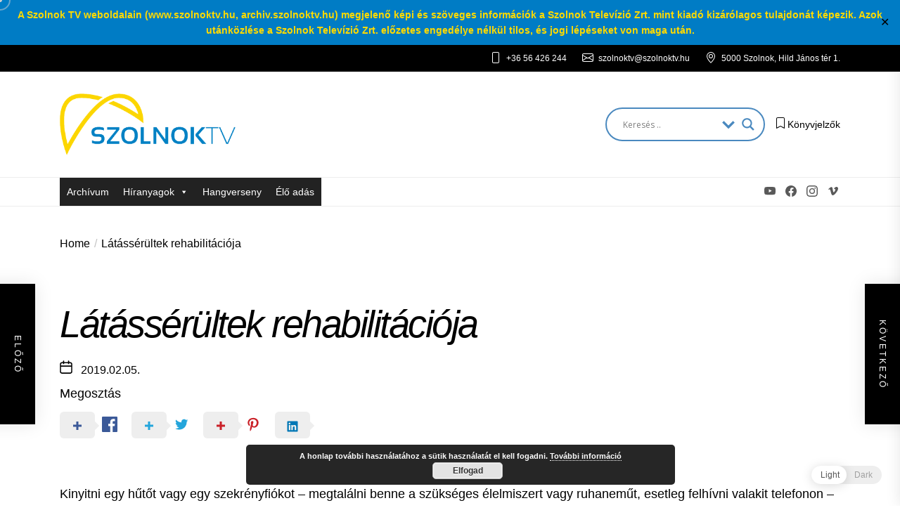

--- FILE ---
content_type: text/html; charset=UTF-8
request_url: http://archiv.szolnoktv.hu/?p=6151
body_size: 33420
content:
<!DOCTYPE html>
<html class="no-js" lang="hu" prefix="og: https://ogp.me/ns#">

<head>
    <meta charset="UTF-8">
    <meta name="viewport" content="width=device-width, initial-scale=1.0, maximum-scale=1.0, user-scalable=no" />
    <link rel="profile" href="https://gmpg.org/xfn/11">
    <style>
#wpadminbar #wp-admin-bar-wsm_free_top_button .ab-icon:before {
	content: "\f239";
	color: #FF9800;
	top: 3px;
}
</style>
<!-- Search Engine Optimization by Rank Math - https://rankmath.com/ -->
<title>Látássérültek rehabilitációja - SzolnokTV Archívum</title>
<meta name="description" content="Kinyitni egy hűtőt vagy egy szekrényfiókot - megtalálni benne a szükséges élelmiszert vagy ruhaneműt, esetleg felhívni valakit telefonon - nem is olyan"/>
<meta name="robots" content="index, follow, max-snippet:-1, max-video-preview:-1, max-image-preview:large"/>
<link rel="canonical" href="http://archiv.szolnoktv.hu/?p=6151" />
<meta property="og:locale" content="hu_HU" />
<meta property="og:type" content="article" />
<meta property="og:title" content="Látássérültek rehabilitációja - SzolnokTV Archívum" />
<meta property="og:description" content="Kinyitni egy hűtőt vagy egy szekrényfiókot - megtalálni benne a szükséges élelmiszert vagy ruhaneműt, esetleg felhívni valakit telefonon - nem is olyan" />
<meta property="og:url" content="http://archiv.szolnoktv.hu/?p=6151" />
<meta property="og:site_name" content="SzolnokTV Archívum" />
<meta property="article:section" content="2019" />
<meta property="og:updated_time" content="2021-08-05T19:34:33+01:00" />
<meta property="og:image" content="http://archiv.szolnoktv.hu/wp-content/uploads/2021/07/sztv_logo.png" />
<meta property="og:image:width" content="1920" />
<meta property="og:image:height" content="1080" />
<meta property="og:image:alt" content="Látássérültek rehabilitációja" />
<meta property="og:image:type" content="image/png" />
<meta property="article:published_time" content="2019-02-05T17:18:00+01:00" />
<meta property="article:modified_time" content="2021-08-05T19:34:33+01:00" />
<meta name="twitter:card" content="summary_large_image" />
<meta name="twitter:title" content="Látássérültek rehabilitációja - SzolnokTV Archívum" />
<meta name="twitter:description" content="Kinyitni egy hűtőt vagy egy szekrényfiókot - megtalálni benne a szükséges élelmiszert vagy ruhaneműt, esetleg felhívni valakit telefonon - nem is olyan" />
<meta name="twitter:image" content="http://archiv.szolnoktv.hu/wp-content/uploads/2021/07/sztv_logo.png" />
<meta name="twitter:label1" content="Written by" />
<meta name="twitter:data1" content="SzolnokTV" />
<meta name="twitter:label2" content="Time to read" />
<meta name="twitter:data2" content="Less than a minute" />
<script type="application/ld+json" class="rank-math-schema">{"@context":"https://schema.org","@graph":[{"@type":["ArchiveOrganization","Organization"],"@id":"http://archiv.szolnoktv.hu/#organization","name":"SzolnokTV Arch\u00edvum","url":"http://archiv.szolnoktv.hu","logo":{"@type":"ImageObject","@id":"http://archiv.szolnoktv.hu/#logo","url":"http://archiv.szolnoktv.hu/wp-content/uploads/2021/07/cropped-szolnoktv_logo-1.png","contentUrl":"http://archiv.szolnoktv.hu/wp-content/uploads/2021/07/cropped-szolnoktv_logo-1.png","caption":"SzolnokTV Arch\u00edvum","inLanguage":"hu","width":"768","height":"269"},"openingHours":["Monday,Tuesday,Wednesday,Thursday,Friday,Saturday,Sunday 09:00-17:00"],"image":{"@id":"http://archiv.szolnoktv.hu/#logo"}},{"@type":"WebSite","@id":"http://archiv.szolnoktv.hu/#website","url":"http://archiv.szolnoktv.hu","name":"SzolnokTV Arch\u00edvum","publisher":{"@id":"http://archiv.szolnoktv.hu/#organization"},"inLanguage":"hu"},{"@type":"ImageObject","@id":"http://archiv.szolnoktv.hu/wp-content/uploads/2021/07/sztv_logo.png","url":"http://archiv.szolnoktv.hu/wp-content/uploads/2021/07/sztv_logo.png","width":"1920","height":"1080","inLanguage":"hu"},{"@type":"WebPage","@id":"http://archiv.szolnoktv.hu/?p=6151#webpage","url":"http://archiv.szolnoktv.hu/?p=6151","name":"L\u00e1t\u00e1ss\u00e9r\u00fcltek rehabilit\u00e1ci\u00f3ja - SzolnokTV Arch\u00edvum","datePublished":"2019-02-05T17:18:00+01:00","dateModified":"2021-08-05T19:34:33+01:00","isPartOf":{"@id":"http://archiv.szolnoktv.hu/#website"},"primaryImageOfPage":{"@id":"http://archiv.szolnoktv.hu/wp-content/uploads/2021/07/sztv_logo.png"},"inLanguage":"hu"},{"@type":"Person","@id":"http://archiv.szolnoktv.hu/author/szolnoktv","name":"SzolnokTV","url":"http://archiv.szolnoktv.hu/author/szolnoktv","image":{"@type":"ImageObject","@id":"http://1.gravatar.com/avatar/4b3cfe6f366fed7420de9be1be5b84b8?s=96&amp;d=mm&amp;r=g","url":"http://1.gravatar.com/avatar/4b3cfe6f366fed7420de9be1be5b84b8?s=96&amp;d=mm&amp;r=g","caption":"SzolnokTV","inLanguage":"hu"},"worksFor":{"@id":"http://archiv.szolnoktv.hu/#organization"}},{"@type":"BlogPosting","headline":"L\u00e1t\u00e1ss\u00e9r\u00fcltek rehabilit\u00e1ci\u00f3ja - SzolnokTV Arch\u00edvum","datePublished":"2019-02-05T17:18:00+01:00","dateModified":"2021-08-05T19:34:33+01:00","articleSection":"2019","author":{"@id":"http://archiv.szolnoktv.hu/author/szolnoktv","name":"SzolnokTV"},"publisher":{"@id":"http://archiv.szolnoktv.hu/#organization"},"description":"Kinyitni egy h\u0171t\u0151t vagy egy szekr\u00e9nyfi\u00f3kot - megtal\u00e1lni benne a sz\u00fcks\u00e9ges \u00e9lelmiszert vagy ruhanem\u0171t, esetleg felh\u00edvni valakit telefonon - nem is olyan","name":"L\u00e1t\u00e1ss\u00e9r\u00fcltek rehabilit\u00e1ci\u00f3ja - SzolnokTV Arch\u00edvum","@id":"http://archiv.szolnoktv.hu/?p=6151#richSnippet","isPartOf":{"@id":"http://archiv.szolnoktv.hu/?p=6151#webpage"},"image":{"@id":"http://archiv.szolnoktv.hu/wp-content/uploads/2021/07/sztv_logo.png"},"inLanguage":"hu","mainEntityOfPage":{"@id":"http://archiv.szolnoktv.hu/?p=6151#webpage"}}]}</script>
<!-- /Rank Math WordPress SEO plugin -->

<link rel='dns-prefetch' href='//player.vimeo.com' />
<link rel='dns-prefetch' href='//fonts.googleapis.com' />
<link rel='dns-prefetch' href='//s.w.org' />
<link rel="alternate" type="application/rss+xml" title="SzolnokTV Archívum &raquo; hírcsatorna" href="http://archiv.szolnoktv.hu/?feed=rss2" />
		<script>
			window._wpemojiSettings = {"baseUrl":"https:\/\/s.w.org\/images\/core\/emoji\/13.1.0\/72x72\/","ext":".png","svgUrl":"https:\/\/s.w.org\/images\/core\/emoji\/13.1.0\/svg\/","svgExt":".svg","source":{"concatemoji":"http:\/\/archiv.szolnoktv.hu\/wp-includes\/js\/wp-emoji-release.min.js?ver=5.8.2"}};
			!function(e,a,t){var n,r,o,i=a.createElement("canvas"),p=i.getContext&&i.getContext("2d");function s(e,t){var a=String.fromCharCode;p.clearRect(0,0,i.width,i.height),p.fillText(a.apply(this,e),0,0);e=i.toDataURL();return p.clearRect(0,0,i.width,i.height),p.fillText(a.apply(this,t),0,0),e===i.toDataURL()}function c(e){var t=a.createElement("script");t.src=e,t.defer=t.type="text/javascript",a.getElementsByTagName("head")[0].appendChild(t)}for(o=Array("flag","emoji"),t.supports={everything:!0,everythingExceptFlag:!0},r=0;r<o.length;r++)t.supports[o[r]]=function(e){if(!p||!p.fillText)return!1;switch(p.textBaseline="top",p.font="600 32px Arial",e){case"flag":return s([127987,65039,8205,9895,65039],[127987,65039,8203,9895,65039])?!1:!s([55356,56826,55356,56819],[55356,56826,8203,55356,56819])&&!s([55356,57332,56128,56423,56128,56418,56128,56421,56128,56430,56128,56423,56128,56447],[55356,57332,8203,56128,56423,8203,56128,56418,8203,56128,56421,8203,56128,56430,8203,56128,56423,8203,56128,56447]);case"emoji":return!s([10084,65039,8205,55357,56613],[10084,65039,8203,55357,56613])}return!1}(o[r]),t.supports.everything=t.supports.everything&&t.supports[o[r]],"flag"!==o[r]&&(t.supports.everythingExceptFlag=t.supports.everythingExceptFlag&&t.supports[o[r]]);t.supports.everythingExceptFlag=t.supports.everythingExceptFlag&&!t.supports.flag,t.DOMReady=!1,t.readyCallback=function(){t.DOMReady=!0},t.supports.everything||(n=function(){t.readyCallback()},a.addEventListener?(a.addEventListener("DOMContentLoaded",n,!1),e.addEventListener("load",n,!1)):(e.attachEvent("onload",n),a.attachEvent("onreadystatechange",function(){"complete"===a.readyState&&t.readyCallback()})),(n=t.source||{}).concatemoji?c(n.concatemoji):n.wpemoji&&n.twemoji&&(c(n.twemoji),c(n.wpemoji)))}(window,document,window._wpemojiSettings);
		</script>
		<style>
img.wp-smiley,
img.emoji {
	display: inline !important;
	border: none !important;
	box-shadow: none !important;
	height: 1em !important;
	width: 1em !important;
	margin: 0 .07em !important;
	vertical-align: -0.1em !important;
	background: none !important;
	padding: 0 !important;
}
</style>
	<link rel='stylesheet' id='wp-block-library-css'  href='http://archiv.szolnoktv.hu/wp-includes/css/dist/block-library/style.min.css?ver=5.8.2' media='all' />
<style id='wp-block-library-theme-inline-css'>
#start-resizable-editor-section{display:none}.wp-block-audio figcaption{color:#555;font-size:13px;text-align:center}.is-dark-theme .wp-block-audio figcaption{color:hsla(0,0%,100%,.65)}.wp-block-code{font-family:Menlo,Consolas,monaco,monospace;color:#1e1e1e;padding:.8em 1em;border:1px solid #ddd;border-radius:4px}.wp-block-embed figcaption{color:#555;font-size:13px;text-align:center}.is-dark-theme .wp-block-embed figcaption{color:hsla(0,0%,100%,.65)}.blocks-gallery-caption{color:#555;font-size:13px;text-align:center}.is-dark-theme .blocks-gallery-caption{color:hsla(0,0%,100%,.65)}.wp-block-image figcaption{color:#555;font-size:13px;text-align:center}.is-dark-theme .wp-block-image figcaption{color:hsla(0,0%,100%,.65)}.wp-block-pullquote{border-top:4px solid;border-bottom:4px solid;margin-bottom:1.75em;color:currentColor}.wp-block-pullquote__citation,.wp-block-pullquote cite,.wp-block-pullquote footer{color:currentColor;text-transform:uppercase;font-size:.8125em;font-style:normal}.wp-block-quote{border-left:.25em solid;margin:0 0 1.75em;padding-left:1em}.wp-block-quote cite,.wp-block-quote footer{color:currentColor;font-size:.8125em;position:relative;font-style:normal}.wp-block-quote.has-text-align-right{border-left:none;border-right:.25em solid;padding-left:0;padding-right:1em}.wp-block-quote.has-text-align-center{border:none;padding-left:0}.wp-block-quote.is-large,.wp-block-quote.is-style-large{border:none}.wp-block-search .wp-block-search__label{font-weight:700}.wp-block-group.has-background{padding:1.25em 2.375em;margin-top:0;margin-bottom:0}.wp-block-separator{border:none;border-bottom:2px solid;margin-left:auto;margin-right:auto;opacity:.4}.wp-block-separator:not(.is-style-wide):not(.is-style-dots){width:100px}.wp-block-separator.has-background:not(.is-style-dots){border-bottom:none;height:1px}.wp-block-separator.has-background:not(.is-style-wide):not(.is-style-dots){height:2px}.wp-block-table thead{border-bottom:3px solid}.wp-block-table tfoot{border-top:3px solid}.wp-block-table td,.wp-block-table th{padding:.5em;border:1px solid;word-break:normal}.wp-block-table figcaption{color:#555;font-size:13px;text-align:center}.is-dark-theme .wp-block-table figcaption{color:hsla(0,0%,100%,.65)}.wp-block-video figcaption{color:#555;font-size:13px;text-align:center}.is-dark-theme .wp-block-video figcaption{color:hsla(0,0%,100%,.65)}.wp-block-template-part.has-background{padding:1.25em 2.375em;margin-top:0;margin-bottom:0}#end-resizable-editor-section{display:none}
</style>
<link rel='stylesheet' id='ableplayer-css'  href='http://archiv.szolnoktv.hu/wp-content/plugins/ableplayer-wordpress-master/build/ableplayer.min.css?ver=5.8.2' media='all' />
<link rel='stylesheet' id='slick-style-css'  href='http://archiv.szolnoktv.hu/wp-content/plugins/blog-designer-pack/assets/css/slick.css?ver=2.2.7' media='all' />
<link rel='stylesheet' id='bdp-public-style-css'  href='http://archiv.szolnoktv.hu/wp-content/plugins/blog-designer-pack/assets/css/bdp-public.css?ver=2.2.7' media='all' />
<link rel='stylesheet' id='bradmax-player-css'  href='http://archiv.szolnoktv.hu/wp-content/plugins/bradmax-player/assets/css/style.css?ver=5.8.2' media='all' />
<link rel='stylesheet' id='dps-columns-css'  href='http://archiv.szolnoktv.hu/wp-content/plugins/dps-columns-extension-master/dps-columns.css?ver=5.8.2' media='all' />
<link rel='stylesheet' id='tnado_hidefi_styles-css'  href='http://archiv.szolnoktv.hu/wp-content/plugins/hide-featured-image-on-all-single-pagepost//tnado-styles.css?ver=5.8.2' media='all' />
<link rel='stylesheet' id='lws-public-css'  href='http://archiv.szolnoktv.hu/wp-content/plugins/live-weather-station/public/css/live-weather-station-public.min.css?ver=3.8.11' media='all' />
<link rel='stylesheet' id='pgafu-public-style-css'  href='http://archiv.szolnoktv.hu/wp-content/plugins/post-grid-and-filter-ultimate/assets/css/pgafu-public.css?ver=1.4.4' media='all' />
<link rel='stylesheet' id='simple-banner-style-css'  href='http://archiv.szolnoktv.hu/wp-content/plugins/simple-banner/simple-banner.css?ver=2.10.6' media='all' />
<link rel='stylesheet' id='c4wp-public-css'  href='http://archiv.szolnoktv.hu/wp-content/plugins/wp-captcha//assets/css/c4wp-public.css?ver=5.8.2' media='all' />
<link rel='stylesheet' id='wp-dark-mode-frontend-css'  href='http://archiv.szolnoktv.hu/wp-content/plugins/wp-dark-mode//assets/css/frontend.css?ver=2.1.9' media='all' />
<link rel='stylesheet' id='wsm-style-css'  href='http://archiv.szolnoktv.hu/wp-content/plugins/wp-stats-manager/css/style.css?ver=1.2' media='all' />
<link rel='stylesheet' id='megamenu-css'  href='http://archiv.szolnoktv.hu/wp-content/uploads/maxmegamenu/style.css?ver=ee575f' media='all' />
<link rel='stylesheet' id='dashicons-css'  href='http://archiv.szolnoktv.hu/wp-includes/css/dashicons.min.css?ver=5.8.2' media='all' />
<link rel='stylesheet' id='WPF_frontend-styles-css'  href='http://archiv.szolnoktv.hu/wp-content/plugins/wp-posts-feedback/assets/dist/frontend/css/frontend-styles.css?ver=1.0.0' media='' />
<link rel='stylesheet' id='wpdreams-asl-basic-css'  href='http://archiv.szolnoktv.hu/wp-content/plugins/ajax-search-lite/css/style.basic.css?ver=4.9.5' media='all' />
<link rel='stylesheet' id='wpdreams-ajaxsearchlite-css'  href='http://archiv.szolnoktv.hu/wp-content/plugins/ajax-search-lite/css/style-curvy-blue.css?ver=4.9.5' media='all' />
<link rel='stylesheet' id='all-in-one-video-gallery-backward-compatibility-css'  href='http://archiv.szolnoktv.hu/wp-content/plugins/all-in-one-video-gallery/public/assets/css/backward-compatibility.css?ver=2.5.0' media='all' />
<link rel='stylesheet' id='all-in-one-video-gallery-public-css'  href='http://archiv.szolnoktv.hu/wp-content/plugins/all-in-one-video-gallery/public/assets/css/public.css?ver=2.5.0' media='all' />
<link rel='stylesheet' id='booster-extension-social-icons-css'  href='http://archiv.szolnoktv.hu/wp-content/plugins/booster-extension/assets/css/social-icons.min.css?ver=5.8.2' media='all' />
<link rel='stylesheet' id='booster-extension-style-css'  href='http://archiv.szolnoktv.hu/wp-content/plugins/booster-extension/assets/css/style.css?ver=5.8.2' media='all' />
<link rel='stylesheet' id='blogexpress-google-fonts-css'  href='https://fonts.googleapis.com/css2?family=Old+Standard+TT%3Aital%2Cwght%400%2C400%3B0%2C700%3B1%2C400&#038;display=swap&#038;ver=1.0.3' media='all' />
<link rel='stylesheet' id='swiper-css'  href='http://archiv.szolnoktv.hu/wp-content/themes/blogexpress/assets/lib/swiper/css/swiper-bundle.min.css?ver=5.8.2' media='all' />
<link rel='stylesheet' id='blogexpress-style-css'  href='http://archiv.szolnoktv.hu/wp-content/themes/blogexpress/style.css?ver=1.0.3' media='all' />
<script src='http://archiv.szolnoktv.hu/wp-includes/js/jquery/jquery.min.js?ver=3.6.0' id='jquery-core-js'></script>
<script src='http://archiv.szolnoktv.hu/wp-includes/js/jquery/jquery-migrate.min.js?ver=3.3.2' id='jquery-migrate-js'></script>
<script src='http://archiv.szolnoktv.hu/wp-content/plugins/ableplayer-wordpress-master/thirdparty/js.cookie.js?ver=5.8.2' id='js-cookie-js'></script>
<script src='https://player.vimeo.com/api/player.js?ver=5.8.2' id='vimeo-js'></script>
<script src='http://archiv.szolnoktv.hu/wp-content/plugins/ableplayer-wordpress-master/build/ableplayer.min.js?ver=5.8.2' id='ableplayer-js'></script>
<script src='http://archiv.szolnoktv.hu/wp-content/plugins/bradmax-player/assets/js/default_player.js?ver=2.14.133' id='bradmax-player-js'></script>
<script id='simple-banner-script-js-extra'>
var simpleBannerScriptParams = {"version":"2.10.6","hide_simple_banner":"no","simple_banner_position":"","header_margin":"","header_padding":"","simple_banner_text":"A Szolnok TV weboldalain (www.szolnoktv.hu, archiv.szolnoktv.hu) megjelen\u0151 k\u00e9pi \u00e9s sz\u00f6veges inform\u00e1ci\u00f3k a Szolnok Telev\u00edzi\u00f3 Zrt. mint kiad\u00f3 kiz\u00e1r\u00f3lagos tulajdon\u00e1t k\u00e9pezik. Azok ut\u00e1nk\u00f6zl\u00e9se a Szolnok Telev\u00edzi\u00f3 Zrt. el\u0151zetes enged\u00e9lye n\u00e9lk\u00fcl tilos, \u00e9s jogi l\u00e9p\u00e9seket von maga ut\u00e1n.","pro_version_enabled":"","disabled_on_current_page":"","debug_mode":"","id":"6151","disabled_pages_array":[],"is_current_page_a_post":"1","disabled_on_posts":"","simple_banner_font_size":"14px","simple_banner_color":"#007cc5","simple_banner_text_color":"#feda00","simple_banner_link_color":"","simple_banner_close_color":"","simple_banner_custom_css":"","simple_banner_scrolling_custom_css":"","simple_banner_text_custom_css":"","simple_banner_button_css":"","site_custom_css":"","keep_site_custom_css":"","site_custom_js":"","keep_site_custom_js":"","wp_body_open_enabled":"","wp_body_open":"1","close_button_enabled":"on","close_button_expiration":"","close_button_cookie_set":""};
</script>
<script src='http://archiv.szolnoktv.hu/wp-content/plugins/simple-banner/simple-banner.js?ver=2.10.6' id='simple-banner-script-js'></script>
<script src='http://archiv.szolnoktv.hu/wp-content/plugins/wp-captcha//assets/js/c4wp-public.js?ver=5.8.2' id='c4wp-public-js'></script>
<script src='http://archiv.szolnoktv.hu/wp-content/plugins/wp-dark-mode//assets/js/dark-mode.js?ver=2.1.9' id='wp-dark-mode-js-js'></script>
<link rel="https://api.w.org/" href="http://archiv.szolnoktv.hu/index.php?rest_route=/" /><link rel="alternate" type="application/json" href="http://archiv.szolnoktv.hu/index.php?rest_route=/wp/v2/posts/6151" /><link rel="EditURI" type="application/rsd+xml" title="RSD" href="http://archiv.szolnoktv.hu/xmlrpc.php?rsd" />
<link rel="wlwmanifest" type="application/wlwmanifest+xml" href="http://archiv.szolnoktv.hu/wp-includes/wlwmanifest.xml" /> 
<meta name="generator" content="WordPress 5.8.2" />
<link rel='shortlink' href='http://archiv.szolnoktv.hu/?p=6151' />
<link rel="alternate" type="application/json+oembed" href="http://archiv.szolnoktv.hu/index.php?rest_route=%2Foembed%2F1.0%2Fembed&#038;url=http%3A%2F%2Farchiv.szolnoktv.hu%2F%3Fp%3D6151" />
<link rel="alternate" type="text/xml+oembed" href="http://archiv.szolnoktv.hu/index.php?rest_route=%2Foembed%2F1.0%2Fembed&#038;url=http%3A%2F%2Farchiv.szolnoktv.hu%2F%3Fp%3D6151&#038;format=xml" />
<style type="text/css">.simple-banner .simple-banner-text{font-size:14px;}</style><style type="text/css">.simple-banner{background:#007cc5;}</style><style type="text/css">.simple-banner .simple-banner-text{color:#feda00;}</style><style type="text/css">.simple-banner .simple-banner-text a{color:#f16521;}</style><style id="simple-banner-site-custom-css-dummy" type="text/css"></style><script id="simple-banner-site-custom-js-dummy" type="text/javascript"></script>                <script>
                    // Add wp-dark-mode-active class
                    (function () {

                        //wpDarkMode js config
                        window.wpDarkMode = {"config":{"brightness":100,"contrast":90,"sepia":10},"enable_preset":false,"customize_colors":false,"colors":{"bg":"#000","text":"#dfdedb","link":"#e58c17"},"enable_frontend":true,"enable_backend":false,"enable_os_mode":true,"excludes":"rs-fullwidth-wrap,.mejs-container","includes":"","is_excluded":false,"remember_darkmode":false,"default_mode":false,"keyboard_shortcut":true,"images":"","videos":"","is_pro_active":false,"is_ultimate_active":false,"pro_version":0,"is_elementor_editor":false,"is_block_editor":false,"frontend_mode":false};

                        window.checkOsDarkMode = () => {

                            if (!wpDarkMode.enable_os_mode || localStorage.getItem('wp_dark_mode_active')) {
                                return false;
                            }

                            const darkMediaQuery = window.matchMedia('(prefers-color-scheme: dark)');

                            //set dark mode
                            if (darkMediaQuery.matches) return true;

                            //watch changes
                            try {

                                // Chrome & Firefox
                                darkMediaQuery.addEventListener('change', function (e) {
                                    const newColorScheme = e.matches ? 'dark' : 'light';
                                    const isDark = 'dark' === newColorScheme;

                                    return isDark;
                                });
                            } catch (e1) {
                                try {
                                    // Safari
                                    darkMediaQuery.addListener(function (e) {
                                        const newColorScheme = e.matches ? 'dark' : 'light';
                                        const isDark = 'dark' === newColorScheme;
                                        return isDark
                                    });
                                } catch (e2) {
                                    console.error(e2);

                                    return false;
                                }

                            }

                            return false;
                        }

                        //check if darkmode was activated
                        const is_saved = localStorage.getItem('wp_dark_mode_active');

                        //check if custom color mode is selected
                        const isCustomColor = parseInt("");

                        // was dark mode was activated or dark mode is default mode and dark mode was not activated
                        const shouldDarkMode = is_saved == '1' || (!is_saved && wpDarkMode.default_mode) || checkOsDarkMode();

                        if (shouldDarkMode) {

                            document.querySelector('html').classList.add('wp-dark-mode-active');
                            const isPerformanceMode = Boolean();

                            //add preload CSS if not custom color mode selected
                            if (!isCustomColor && !isPerformanceMode) {

                                var css = `body, div, section, header, article, main, aside{background-color: #2B2D2D !important;}`;

                                var head = document.head || document.getElementsByTagName('head')[0],
                                    style = document.createElement('style');

                                style.setAttribute('id', 'pre_css');

                                head.appendChild(style);

                                style.type = 'text/css';
                                if (style.styleSheet) {
                                    // This is required for IE8 and below.
                                    style.styleSheet.cssText = css;
                                } else {
                                    style.appendChild(document.createTextNode(css));
                                }
                            }

                        }

                    })();
                </script>
					   
    <!-- Wordpress Stats Manager -->
    <script type="text/javascript">
          var _wsm = _wsm || [];
           _wsm.push(['trackPageView']);
           _wsm.push(['enableLinkTracking']);
           _wsm.push(['enableHeartBeatTimer']);
          (function() {
            var u="http://archiv.szolnoktv.hu/wp-content/plugins/wp-stats-manager/";
            _wsm.push(['setUrlReferrer', ""]);
            _wsm.push(['setTrackerUrl',"/?wmcAction=wmcTrack"]);
            _wsm.push(['setSiteId', "1"]);
            _wsm.push(['setPageId', "6151"]);
            _wsm.push(['setWpUserId', "0"]);           
            var d=document, g=d.createElement('script'), s=d.getElementsByTagName('script')[0];
            g.type='text/javascript'; g.async=true; g.defer=true; g.src=u+'js/wsm_new.js'; s.parentNode.insertBefore(g,s);
          })();
    </script>
    <!-- End Wordpress Stats Manager Code -->
      
		<script>document.documentElement.className = document.documentElement.className.replace( 'no-js', 'js' );</script>
	
					<link rel="preconnect" href="https://fonts.gstatic.com" crossorigin />
				<link rel="preload" as="style" href="//fonts.googleapis.com/css?family=Open+Sans&display=swap" />
				<link rel="stylesheet" href="//fonts.googleapis.com/css?family=Open+Sans&display=swap" media="all" />
					<style type="text/css">
			.site-title,
		.site-description {
			position: absolute;
			clip: rect(1px, 1px, 1px, 1px);
		}
		</style>
	                <style>
                    
					@font-face {
						font-family: 'aslsicons2';
						src: url('//archiv.szolnoktv.hu/wp-content/plugins/ajax-search-lite/css/fonts/icons2.eot');
						src: url('//archiv.szolnoktv.hu/wp-content/plugins/ajax-search-lite/css/fonts/icons2.eot?#iefix') format('embedded-opentype'),
							 url('//archiv.szolnoktv.hu/wp-content/plugins/ajax-search-lite/css/fonts/icons2.woff2') format('woff2'),
							 url('//archiv.szolnoktv.hu/wp-content/plugins/ajax-search-lite/css/fonts/icons2.woff') format('woff'),
							 url('//archiv.szolnoktv.hu/wp-content/plugins/ajax-search-lite/css/fonts/icons2.ttf') format('truetype'),
							 url('//archiv.szolnoktv.hu/wp-content/plugins/ajax-search-lite/css/fonts/icons2.svg#icons') format('svg');
						font-weight: normal;
						font-style: normal;
					}
					div[id*='ajaxsearchlitesettings'].searchsettings .asl_option_inner label {
						font-size: 0px !important;
						color: rgba(0, 0, 0, 0);
					}
					div[id*='ajaxsearchlitesettings'].searchsettings .asl_option_inner label:after {
						font-size: 11px !important;
						position: absolute;
						top: 0;
						left: 0;
						z-index: 1;
					}
					div[id*='ajaxsearchlite'].wpdreams_asl_container {
						width: 100%;
						margin: 0px 0px 0px 0px;
					}
					div[id*='ajaxsearchliteres'].wpdreams_asl_results div.resdrg span.highlighted {
						font-weight: bold;
						color: rgba(217, 49, 43, 1);
						background-color: rgba(238, 238, 238, 1);
					}
					div[id*='ajaxsearchliteres'].wpdreams_asl_results .results div.asl_image {
						width: 70px;
						height: 70px;
						background-size: cover;
						background-repeat: no-repeat;
					}
					div.asl_r .results {
						max-height: none;
					}
				
						div.asl_r.asl_w.vertical .results .item::after {
							display: block;
							position: absolute;
							bottom: 0;
							content: '';
							height: 1px;
							width: 100%;
							background: #D8D8D8;
						}
						div.asl_r.asl_w.vertical .results .item.asl_last_item::after {
							display: none;
						}
					                </style>
                			<script type="text/javascript">
                if ( typeof _ASL !== "undefined" && _ASL !== null && typeof _ASL.initialize !== "undefined" ) {
					_ASL.initialize();
				}
            </script>
            <link rel="icon" href="http://archiv.szolnoktv.hu/wp-content/uploads/2021/08/cropped-faviconSzTV-32x32.png" sizes="32x32" />
<link rel="icon" href="http://archiv.szolnoktv.hu/wp-content/uploads/2021/08/cropped-faviconSzTV-192x192.png" sizes="192x192" />
<link rel="apple-touch-icon" href="http://archiv.szolnoktv.hu/wp-content/uploads/2021/08/cropped-faviconSzTV-180x180.png" />
<meta name="msapplication-TileImage" content="http://archiv.szolnoktv.hu/wp-content/uploads/2021/08/cropped-faviconSzTV-270x270.png" />
<style type='text/css' media='all'>

    body,
    .offcanvas-wraper,
    .header-searchbar-inner{
    background-color: #fff;
    }

    aaaaaaaaaa{
    background-color: #000;
    }

    aaaaaaaaaa{
    border-color: #000;
    }



    </style>		<style id="wp-custom-css">
			.footer-copyright {
    display: none;
}

.entry-title-large, .entry-title-big, .entry-title-medium {
    font-family: 'Inter', sans-serif;
    font-weight: 300;
    letter-spacing: -.25rem;
}

.theme-reveal.animated {
    display: none;
	}
	
.wp-video {
  /* override other styles to make responsive */
  width: 100%    !important;
  height: auto   !important;
}

.feedback-container {
font-size: 1.4rem;
}

.mejs-captions-text {
font-family: sans-serif;
font-weight: normal;
font-size: 2vw;
color: white;
line-height: 130%;
background: rgba(0,0,0,.4);
padding: 4vmin;
border-radius: 4vmin;
}

video {
  box-shadow: 15px 15px 30px rgba(185,185,185,0.7);
  box-sizing:border-box;
}
.video-container {
  width: 640px;
  height: 368px;
  float:left;
}
#transcriptContainer {
 float:left; 
  margin-left: 20px;
}
#transcriptText {
  cursor: pointer;
  padding:10px;
  background-color:#FAF9F8;
  border:1px solid black;
}
#transcriptText p {
  padding:0;
  margin:3px;
}

.floating-post-navigation {
    position: fixed;
    top: 70%;
}		</style>
		<style type="text/css">/** Mega Menu CSS: fs **/</style>
</head>

<body class="post-template-default single single-post postid-6151 single-format-standard wp-custom-logo wp-embed-responsive booster-extension mega-menu-blogexpress-primary-menu">



    <div class="preloader hide-no-js">
        <div class="preloader-wrapper">
            <div class="theme-loader">
                <div class="theme-loading">
                </div>
            </div>
        </div>
    </div>


<div class="theme-custom-cursor theme-cursor-primary"></div>
<div class="theme-custom-cursor theme-cursor-secondary"></div>

<div id="blogexpress-page" class="blogexpress-hfeed blogexpress-site">
<a class="skip-link screen-reader-text" href="#site-content">Skip to the content</a>


<div class="site-topbar">
        <div class="wrapper">
        <div class="wrapper-inner">

            <div class="navbar-item navbar-item-left">
                            </div>

            <div class="navbar-item navbar-item-right">
                
                            <div class="theme-topbar-info">

                <ul class="topbar-info-list">

                                            <li>
                            <a href="tel:+36 56 426 244" target="_blank">
                                <span class="topbar-info-icon"><svg class="svg-icon" aria-hidden="true" role="img" focusable="false" xmlns="http://www.w3.org/2000/svg" width="16" height="16" viewBox="0 0 16 16"><path fill="currentColor" d="M11 1a1 1 0 0 1 1 1v12a1 1 0 0 1-1 1H5a1 1 0 0 1-1-1V2a1 1 0 0 1 1-1h6zM5 0a2 2 0 0 0-2 2v12a2 2 0 0 0 2 2h6a2 2 0 0 0 2-2V2a2 2 0 0 0-2-2H5z" /><path d="M8 14a1 1 0 1 0 0-2 1 1 0 0 0 0 2z" /></svg></span>
                                <span class="topbar-info-label">+36 56 426 244</span>
                            </a>
                        </li>
                    
                                            <li>
                            <a href="mailto:szolnoktv@szolnoktv.hu" target="_blank">
                                <span class="topbar-info-icon"><svg class="svg-icon" aria-hidden="true" role="img" focusable="false" xmlns="http://www.w3.org/2000/svg" width="16" height="16" viewBox="0 0 16 16"><path fill="currentColor" d="M0 4a2 2 0 0 1 2-2h12a2 2 0 0 1 2 2v8a2 2 0 0 1-2 2H2a2 2 0 0 1-2-2V4zm2-1a1 1 0 0 0-1 1v.217l7 4.2 7-4.2V4a1 1 0 0 0-1-1H2zm13 2.383-4.758 2.855L15 11.114v-5.73zm-.034 6.878L9.271 8.82 8 9.583 6.728 8.82l-5.694 3.44A1 1 0 0 0 2 13h12a1 1 0 0 0 .966-.739zM1 11.114l4.758-2.876L1 5.383v5.73z" /></svg></span>
                                <span class="topbar-info-label">szolnoktv@szolnoktv.hu</span>
                            </a>
                        </li>
                    
                                            <li>
                            <a href="" target="_blank">
                                <span class="topbar-info-icon"><svg class="svg-icon" aria-hidden="true" role="img" focusable="false" xmlns="http://www.w3.org/2000/svg" width="16" height="16" viewBox="0 0 16 16"><path fill="currentColor" d="M12.166 8.94c-.524 1.062-1.234 2.12-1.96 3.07A31.493 31.493 0 0 1 8 14.58a31.481 31.481 0 0 1-2.206-2.57c-.726-.95-1.436-2.008-1.96-3.07C3.304 7.867 3 6.862 3 6a5 5 0 0 1 10 0c0 .862-.305 1.867-.834 2.94zM8 16s6-5.686 6-10A6 6 0 0 0 2 6c0 4.314 6 10 6 10z" /><path fill="currentColor" d="M8 8a2 2 0 1 1 0-4 2 2 0 0 1 0 4zm0 1a3 3 0 1 0 0-6 3 3 0 0 0 0 6z" /></svg></span>
                                <span class="topbar-info-label">5000 Szolnok, Hild János tér 1.</span>
                            </a>
                        </li>
                    
                </ul>

            </div>
            
            </div>

        </div>
    </div>

</div>

<header id="site-header" class="site-header-layout header-layout-1" role="banner">
    <div class="header-navbar">
        <div class="wrapper">
            <div class="wrapper-inner">
                <div class="navbar-item navbar-item-left">
                    <div class="header-titles">
                        <div class="site-logo site-branding"><a href="http://archiv.szolnoktv.hu/" class="custom-logo-link" rel="home"><img width="768" height="269" src="http://archiv.szolnoktv.hu/wp-content/uploads/2021/07/cropped-szolnoktv_logo-1.png" class="custom-logo" alt="SzolnokTV Archívum" srcset="http://archiv.szolnoktv.hu/wp-content/uploads/2021/07/cropped-szolnoktv_logo-1.png 768w, http://archiv.szolnoktv.hu/wp-content/uploads/2021/07/cropped-szolnoktv_logo-1-300x105.png 300w" sizes="(max-width: 768px) 100vw, 768px" /></a><span class="screen-reader-text">SzolnokTV Archívum</span><p class="site-title">SzolnokTV Archívum</p></div>                    </div>
                </div>

                <div class="navbar-item navbar-item-right">
                    <div class="navbar-controls twp-hide-js">
                    <div id='ajaxsearchlite1' class="wpdreams_asl_container asl_w asl_m asl_m_1">
<div class="probox">

    
    <div class='promagnifier'>
                <div class='innericon'>
            <svg version="1.1" xmlns="http://www.w3.org/2000/svg" xmlns:xlink="http://www.w3.org/1999/xlink" x="0px" y="0px" width="22" height="22" viewBox="0 0 512 512" enable-background="new 0 0 512 512" xml:space="preserve">
                <path d="M460.355,421.59L353.844,315.078c20.041-27.553,31.885-61.437,31.885-98.037
                    C385.729,124.934,310.793,50,218.686,50C126.58,50,51.645,124.934,51.645,217.041c0,92.106,74.936,167.041,167.041,167.041
                    c34.912,0,67.352-10.773,94.184-29.158L419.945,462L460.355,421.59z M100.631,217.041c0-65.096,52.959-118.056,118.055-118.056
                    c65.098,0,118.057,52.959,118.057,118.056c0,65.096-52.959,118.056-118.057,118.056C153.59,335.097,100.631,282.137,100.631,217.041
                    z"/>
            </svg>
        </div>
    </div>

    
    
    <div class='prosettings'  data-opened=0>
                <div class='innericon'>
            <svg version="1.1" xmlns="http://www.w3.org/2000/svg" xmlns:xlink="http://www.w3.org/1999/xlink" x="0px" y="0px" width="22" height="22" viewBox="0 0 512 512" enable-background="new 0 0 512 512" xml:space="preserve">
                <polygon transform = "rotate(90 256 256)" points="142.332,104.886 197.48,50 402.5,256 197.48,462 142.332,407.113 292.727,256 "/>
            </svg>
        </div>
    </div>

    
    
    <div class='proinput'>
        <form autocomplete="off" aria-label='Ajax search form'>
            <input aria-label='Search input' type='search' class='orig' name='phrase' placeholder='Keresés ..' value='' autocomplete="off"/>
            <input aria-label='Autocomplete input, do not use this' type='text' class='autocomplete' name='phrase' value='' autocomplete="off"/>
            <input type='submit' value="Start search" style='width:0; height: 0; visibility: hidden;'>
        </form>
    </div>

    
    
    <div class='proloading'>

        <div class="asl_loader"><div class="asl_loader-inner asl_simple-circle"></div></div>

            </div>

            <div class='proclose'>
            <svg version="1.1" xmlns="http://www.w3.org/2000/svg" xmlns:xlink="http://www.w3.org/1999/xlink" x="0px"
                 y="0px"
                 width="12" height="12" viewBox="0 0 512 512" enable-background="new 0 0 512 512"
                 xml:space="preserve">
            <polygon points="438.393,374.595 319.757,255.977 438.378,137.348 374.595,73.607 255.995,192.225 137.375,73.622 73.607,137.352 192.246,255.983 73.622,374.625 137.352,438.393 256.002,319.734 374.652,438.378 "/>
        </svg>
        </div>
    
    
</div>
</div>


<div id='ajaxsearchlitesettings1' class="searchsettings wpdreams_asl_settings asl_w asl_s asl_s_1">
    <form name='options' autocomplete='off'>

        
        
		<div class="asl_option_inner hiddend">
			<input type='hidden' name='qtranslate_lang' id='qtranslate_lang1'
				   value='0'/>
		</div>

		
		
        <fieldset class="asl_sett_scroll">
            <legend style="display: none;">Generic selectors</legend>
            <div class="asl_option">
                <div class="asl_option_inner">
                    <input type="checkbox" value="exact" id="set_exactonly1"
                           title="Csak pontos egyezés"
                           name="asl_gen[]" />
                    <label for="set_exactonly1">Csak pontos egyezés</label>
                </div>
                <div class="asl_option_label">
                    Csak pontos egyezés                </div>
            </div>
            <div class="asl_option">
                <div class="asl_option_inner">
                    <input type="checkbox" value="title" id="set_intitle1"
                           title="Címben"
                           name="asl_gen[]"  checked="checked"/>
                    <label for="set_intitle1">Címben</label>
                </div>
                <div class="asl_option_label">
                    Címben                </div>
            </div>
            <div class="asl_option">
                <div class="asl_option_inner">
                    <input type="checkbox" value="content" id="set_incontent1"
                           title="Tartalomban"
                           name="asl_gen[]"  checked="checked"/>
                    <label for="set_incontent1">Tartalomban</label>
                </div>
                <div class="asl_option_label">
                    Tartalomban                </div>
            </div>
            <div class="asl_option_inner hiddend">
                <input type="checkbox" value="excerpt" id="set_inexcerpt1"
                       title="Search in excerpt"
                       name="asl_gen[]"  checked="checked"/>
                <label for="set_inexcerpt1">Search in excerpt</label>
            </div>
		</fieldset>
		<fieldset class="asl_sett_scroll">
            				<div class="asl_option_inner hiddend">
					<input type="checkbox" value="post"
						   id="1customset_11"
						   title="Hidden option, ignore please"
						   name="customset[]" checked="checked"/>
					<label for="1customset_11">Hidden</label>
				</div>
				<div class="asl_option_label hiddend"></div>

								<div class="asl_option_inner hiddend">
					<input type="checkbox" value="page"
						   id="1customset_12"
						   title="Hidden option, ignore please"
						   name="customset[]" checked="checked"/>
					<label for="1customset_12">Hidden</label>
				</div>
				<div class="asl_option_label hiddend"></div>

				        </fieldset>
            </form>
</div>

<div id='ajaxsearchliteres1' class='vertical wpdreams_asl_results asl_w asl_r asl_r_1'>

    
    <div class="results">

        
            <div class="resdrg">
            </div>

        
    </div>

    
    
</div>

    <div id="asl_hidden_data">
        <svg style="position:absolute" height="0" width="0">
            <filter id="aslblur">
                <feGaussianBlur in="SourceGraphic" stdDeviation="4"/>
            </filter>
        </svg>
        <svg style="position:absolute" height="0" width="0">
            <filter id="no_aslblur"></filter>
        </svg>

    </div>

<div class="asl_init_data wpdreams_asl_data_ct" style="display:none !important;" id="asl_init_id_1" data-asldata="[base64]/cz17cGhyYXNlfSIsDQogICAgIm92ZXJyaWRld3BkZWZhdWx0IjogMCwNCiAgICAib3ZlcnJpZGVfbWV0aG9kIjogImdldCINCn0NCg=="></div>

                                    <div class="be-fav-posts">

                    <a href="http://archiv.szolnoktv.hu/?page_id=64">
                        <span class="be-fav-icon"><svg class="svg-icon" aria-hidden="true" role="img" focusable="false" xmlns="http://www.w3.org/2000/svg" width="16" height="16" viewBox="0 0 16 16"><path fill="currentColor" d="M2 2a2 2 0 0 1 2-2h8a2 2 0 0 1 2 2v13.5a.5.5 0 0 1-.777.416L8 13.101l-5.223 2.815A.5.5 0 0 1 2 15.5V2zm2-1a1 1 0 0 0-1 1v12.566l4.723-2.482a.5.5 0 0 1 .554 0L13 14.566V2a1 1 0 0 0-1-1H4z" /></svg></span>
                        <span class="be-fav-label">Könyvjelzők</span>
                    </a>
                </div>
                                </div>
                </div>
                        
            </div>
        </div>
    </div>

    <div class="site-navigation">
        <div class="wrapper">
            <div class="wrapper-inner">
                <div class="navbar-item navbar-item-left">
                    <div class="main-nav-controls twp-hide-js">

                        <button type="button" class="navbar-control navbar-control-offcanvas">
                             <span class="navbar-control-trigger" tabindex="-1">
                                <svg class="svg-icon" aria-hidden="true" role="img" focusable="false" xmlns="http://www.w3.org/2000/svg" width="24" height="24" viewBox="0 0 24 24"><path fill="currentColor" d="M 23 12.980469 L 1 12.980469 C 0.449219 12.980469 0 12.53125 0 11.980469 C 0 11.425781 0.449219 10.980469 1 10.980469 L 23 10.980469 C 23.550781 10.980469 24 11.425781 24 11.980469 C 24 12.53125 23.550781 12.980469 23 12.980469 Z M 23 12.980469 " /><path fill="currentColor" d="M 23 5.3125 L 1 5.3125 C 0.449219 5.3125 0 4.863281 0 4.3125 C 0 3.761719 0.449219 3.3125 1 3.3125 L 23 3.3125 C 23.550781 3.3125 24 3.761719 24 4.3125 C 24 4.863281 23.550781 5.3125 23 5.3125 Z M 23 5.3125 " /><path fill="currentColor" d="M 23 20.644531 L 1 20.644531 C 0.449219 20.644531 0 20.199219 0 19.644531 C 0 19.09375 0.449219 18.644531 1 18.644531 L 23 18.644531 C 23.550781 18.644531 24 19.09375 24 19.644531 C 24 20.199219 23.550781 20.644531 23 20.644531 Z M 23 20.644531 " /></svg>                             </span>
                        </button>

                        <nav class="primary-menu-wrapper" aria-label="Horizontal" role="navigation">
                            <ul class="primary-menu theme-menu">

                                <div id="mega-menu-wrap-blogexpress-primary-menu" class="mega-menu-wrap"><div class="mega-menu-toggle"><div class="mega-toggle-blocks-left"></div><div class="mega-toggle-blocks-center"></div><div class="mega-toggle-blocks-right"><div class='mega-toggle-block mega-menu-toggle-animated-block mega-toggle-block-0' id='mega-toggle-block-0'><button aria-label="Toggle Menu" class="mega-toggle-animated mega-toggle-animated-slider" type="button" aria-expanded="false">
                  <span class="mega-toggle-animated-box">
                    <span class="mega-toggle-animated-inner"></span>
                  </span>
                </button></div></div></div><ul id="mega-menu-blogexpress-primary-menu" class="mega-menu max-mega-menu mega-menu-horizontal mega-no-js" data-event="hover_intent" data-effect="fade_up" data-effect-speed="200" data-effect-mobile="disabled" data-effect-speed-mobile="0" data-mobile-force-width="false" data-second-click="go" data-document-click="collapse" data-vertical-behaviour="standard" data-breakpoint="768" data-unbind="true" data-mobile-state="collapse_all" data-hover-intent-timeout="300" data-hover-intent-interval="100"><li class='mega-menu-item mega-menu-item-type-post_type mega-menu-item-object-page mega-menu-item-home mega-align-bottom-left mega-menu-flyout mega-menu-item-3572' id='mega-menu-item-3572'><a class="mega-menu-link" href="http://archiv.szolnoktv.hu/" tabindex="0">Archívum</a></li><li class='mega-menu-item mega-menu-item-type-custom mega-menu-item-object-custom mega-menu-item-has-children mega-menu-megamenu mega-align-bottom-left mega-menu-grid mega-menu-item-22904' id='mega-menu-item-22904'><a class="mega-menu-link" href="#" aria-haspopup="true" aria-expanded="false" tabindex="0">Híranyagok<span class="mega-indicator"></span></a>
<ul class="mega-sub-menu">
<li class='mega-menu-row' id='mega-menu-22904-0'>
	<ul class="mega-sub-menu">
<li class='mega-menu-column mega-menu-columns-3-of-12' id='mega-menu-22904-0-0'>
		<ul class="mega-sub-menu">
<li class='mega-menu-item mega-menu-item-type-post_type mega-menu-item-object-page mega-menu-item-3568' id='mega-menu-item-3568'><a class="mega-menu-link" href="http://archiv.szolnoktv.hu/?page_id=3566">2021</a></li><li class='mega-menu-item mega-menu-item-type-post_type mega-menu-item-object-page mega-menu-item-3569' id='mega-menu-item-3569'><a class="mega-menu-link" href="http://archiv.szolnoktv.hu/?page_id=203">2020</a></li><li class='mega-menu-item mega-menu-item-type-post_type mega-menu-item-object-page mega-menu-item-6064' id='mega-menu-item-6064'><a class="mega-menu-link" href="http://archiv.szolnoktv.hu/?page_id=6062">2019</a></li><li class='mega-menu-item mega-menu-item-type-post_type mega-menu-item-object-page mega-menu-item-7817' id='mega-menu-item-7817'><a class="mega-menu-link" href="http://archiv.szolnoktv.hu/?page_id=7815">2018</a></li>		</ul>
</li><li class='mega-menu-column mega-menu-columns-3-of-12' id='mega-menu-22904-0-1'>
		<ul class="mega-sub-menu">
<li class='mega-menu-item mega-menu-item-type-post_type mega-menu-item-object-page mega-menu-item-11136' id='mega-menu-item-11136'><a class="mega-menu-link" href="http://archiv.szolnoktv.hu/?page_id=11134">2017</a></li><li class='mega-menu-item mega-menu-item-type-post_type mega-menu-item-object-page mega-menu-item-14014' id='mega-menu-item-14014'><a class="mega-menu-link" href="http://archiv.szolnoktv.hu/?page_id=14012">2016</a></li><li class='mega-menu-item mega-menu-item-type-post_type mega-menu-item-object-page mega-menu-item-16772' id='mega-menu-item-16772'><a class="mega-menu-link" href="http://archiv.szolnoktv.hu/?page_id=16770">2015</a></li><li class='mega-menu-item mega-menu-item-type-post_type mega-menu-item-object-page mega-menu-item-18767' id='mega-menu-item-18767'><a class="mega-menu-link" href="http://archiv.szolnoktv.hu/?page_id=18765">2014</a></li>		</ul>
</li><li class='mega-menu-column mega-menu-columns-3-of-12' id='mega-menu-22904-0-2'>
		<ul class="mega-sub-menu">
<li class='mega-menu-item mega-menu-item-type-post_type mega-menu-item-object-page mega-menu-item-20935' id='mega-menu-item-20935'><a class="mega-menu-link" href="http://archiv.szolnoktv.hu/?page_id=20933">2013</a></li><li class='mega-menu-item mega-menu-item-type-post_type mega-menu-item-object-page mega-menu-item-22913' id='mega-menu-item-22913'><a class="mega-menu-link" href="http://archiv.szolnoktv.hu/?page_id=22911">2012</a></li><li class='mega-menu-item mega-menu-item-type-post_type mega-menu-item-object-page mega-menu-item-24492' id='mega-menu-item-24492'><a class="mega-menu-link" href="http://archiv.szolnoktv.hu/?page_id=24490">2011</a></li><li class='mega-menu-item mega-menu-item-type-post_type mega-menu-item-object-page mega-menu-item-14000' id='mega-menu-item-14000'><a class="mega-menu-link" href="http://archiv.szolnoktv.hu/?page_id=13998">2010</a></li>		</ul>
</li><li class='mega-menu-column mega-menu-columns-3-of-12' id='mega-menu-22904-0-3'>
		<ul class="mega-sub-menu">
<li class='mega-menu-item mega-menu-item-type-post_type mega-menu-item-object-page mega-menu-item-27266' id='mega-menu-item-27266'><a class="mega-menu-link" href="http://archiv.szolnoktv.hu/?page_id=27264">2009</a></li><li class='mega-menu-item mega-menu-item-type-post_type mega-menu-item-object-page mega-menu-item-30184' id='mega-menu-item-30184'><a class="mega-menu-link" href="http://archiv.szolnoktv.hu/?page_id=30182">2008</a></li><li class='mega-menu-item mega-menu-item-type-post_type mega-menu-item-object-page mega-4-columns mega-menu-item-29922' id='mega-menu-item-29922'><a class="mega-menu-link" href="http://archiv.szolnoktv.hu/?page_id=29920">2007</a></li>		</ul>
</li>	</ul>
</li></ul>
</li><li class='mega-menu-item mega-menu-item-type-post_type mega-menu-item-object-page mega-align-bottom-left mega-menu-flyout mega-menu-item-3570' id='mega-menu-item-3570'><a class="mega-menu-link" href="http://archiv.szolnoktv.hu/?page_id=104" tabindex="0">Hangverseny</a></li><li class='mega-menu-item mega-menu-item-type-post_type mega-menu-item-object-page mega-align-bottom-left mega-menu-flyout mega-menu-item-33380' id='mega-menu-item-33380'><a class="mega-menu-link" href="http://archiv.szolnoktv.hu/?page_id=33373" tabindex="0">Élő adás</a></li></ul></div>
                            </ul>
                        </nav>
                    </div>
                </div>
                <div class="navbar-item navbar-item-right">

                    <div class="navbar-controls twp-hide-js">

                                                    <div id="main-social-nav" class="main-social-navigation">
                                <div class="social-menu"><ul id="menu-masodlagos-menu" class="menu"><li id="menu-item-20" class="menu-item menu-item-type-custom menu-item-object-custom menu-item-20"><a href="https://www.youtube.com/channel/UCEsFbHSgtsC_cS9F6A1QO4w"><span class="screen-reader-text">Youtube</span><svg class="svg-icon" aria-hidden="true" role="img" focusable="false" xmlns="http://www.w3.org/2000/svg" width="16" height="16" viewBox="0 0 16 16"><path fill="currentColor" d="M8.051 1.999h.089c.822.003 4.987.033 6.11.335a2.01 2.01 0 0 1 1.415 1.42c.101.38.172.883.22 1.402l.01.104.022.26.008.104c.065.914.073 1.77.074 1.957v.075c-.001.194-.01 1.108-.082 2.06l-.008.105-.009.104c-.05.572-.124 1.14-.235 1.558a2.007 2.007 0 0 1-1.415 1.42c-1.16.312-5.569.334-6.18.335h-.142c-.309 0-1.587-.006-2.927-.052l-.17-.006-.087-.004-.171-.007-.171-.007c-1.11-.049-2.167-.128-2.654-.26a2.007 2.007 0 0 1-1.415-1.419c-.111-.417-.185-.986-.235-1.558L.09 9.82l-.008-.104A31.4 31.4 0 0 1 0 7.68v-.123c.002-.215.01-.958.064-1.778l.007-.103.003-.052.008-.104.022-.26.01-.104c.048-.519.119-1.023.22-1.402a2.007 2.007 0 0 1 1.415-1.42c.487-.13 1.544-.21 2.654-.26l.17-.007.172-.006.086-.003.171-.007A99.788 99.788 0 0 1 7.858 2h.193zM6.4 5.209v4.818l4.157-2.408L6.4 5.209z" /></svg></a></li>
<li id="menu-item-18" class="menu-item menu-item-type-custom menu-item-object-custom menu-item-18"><a href="https://www.facebook.com/szolnoktv"><span class="screen-reader-text">Facebook</span><svg class="svg-icon" aria-hidden="true" role="img" focusable="false" viewBox="0 0 16 16" width="16" height="16" xmlns="http://www.w3.org/2000/svg"><path fill="currentColor" d="M16 8.049c0-4.446-3.582-8.05-8-8.05C3.58 0-.002 3.603-.002 8.05c0 4.017 2.926 7.347 6.75 7.951v-5.625h-2.03V8.05H6.75V6.275c0-2.017 1.195-3.131 3.022-3.131.876 0 1.791.157 1.791.157v1.98h-1.009c-.993 0-1.303.621-1.303 1.258v1.51h2.218l-.354 2.326H9.25V16c3.824-.604 6.75-3.934 6.75-7.951z" /></svg></a></li>
<li id="menu-item-19" class="menu-item menu-item-type-custom menu-item-object-custom menu-item-19"><a href="https://www.instagram.com/SZOLNOKTELEVIZIO/"><span class="screen-reader-text">Instagram</span><svg class="svg-icon" aria-hidden="true" role="img" focusable="false" xmlns="http://www.w3.org/2000/svg" width="16" height="16" viewBox="0 0 16 16"><path fill="currentColor" d="M8 0C5.829 0 5.556.01 4.703.048 3.85.088 3.269.222 2.76.42a3.917 3.917 0 0 0-1.417.923A3.927 3.927 0 0 0 .42 2.76C.222 3.268.087 3.85.048 4.7.01 5.555 0 5.827 0 8.001c0 2.172.01 2.444.048 3.297.04.852.174 1.433.372 1.942.205.526.478.972.923 1.417.444.445.89.719 1.416.923.51.198 1.09.333 1.942.372C5.555 15.99 5.827 16 8 16s2.444-.01 3.298-.048c.851-.04 1.434-.174 1.943-.372a3.916 3.916 0 0 0 1.416-.923c.445-.445.718-.891.923-1.417.197-.509.332-1.09.372-1.942C15.99 10.445 16 10.173 16 8s-.01-2.445-.048-3.299c-.04-.851-.175-1.433-.372-1.941a3.926 3.926 0 0 0-.923-1.417A3.911 3.911 0 0 0 13.24.42c-.51-.198-1.092-.333-1.943-.372C10.443.01 10.172 0 7.998 0h.003zm-.717 1.442h.718c2.136 0 2.389.007 3.232.046.78.035 1.204.166 1.486.275.373.145.64.319.92.599.28.28.453.546.598.92.11.281.24.705.275 1.485.039.843.047 1.096.047 3.231s-.008 2.389-.047 3.232c-.035.78-.166 1.203-.275 1.485a2.47 2.47 0 0 1-.599.919c-.28.28-.546.453-.92.598-.28.11-.704.24-1.485.276-.843.038-1.096.047-3.232.047s-2.39-.009-3.233-.047c-.78-.036-1.203-.166-1.485-.276a2.478 2.478 0 0 1-.92-.598 2.48 2.48 0 0 1-.6-.92c-.109-.281-.24-.705-.275-1.485-.038-.843-.046-1.096-.046-3.233 0-2.136.008-2.388.046-3.231.036-.78.166-1.204.276-1.486.145-.373.319-.64.599-.92.28-.28.546-.453.92-.598.282-.11.705-.24 1.485-.276.738-.034 1.024-.044 2.515-.045v.002zm4.988 1.328a.96.96 0 1 0 0 1.92.96.96 0 0 0 0-1.92zm-4.27 1.122a4.109 4.109 0 1 0 0 8.217 4.109 4.109 0 0 0 0-8.217zm0 1.441a2.667 2.667 0 1 1 0 5.334 2.667 2.667 0 0 1 0-5.334z" /></svg></a></li>
<li id="menu-item-21" class="menu-item menu-item-type-custom menu-item-object-custom menu-item-21"><a href="https://vimeo.com/user125056287"><span class="screen-reader-text">Vimeo</span><svg class="svg-icon" aria-hidden="true" role="img" focusable="false" viewBox="0 0 24 24" width="16" height="16" xmlns="http://www.w3.org/2000/svg"><path fill="currentColor" d="M22.396,7.164c-0.093,2.026-1.507,4.799-4.245,8.32C15.322,19.161,12.928,21,10.97,21c-1.214,0-2.24-1.119-3.079-3.359 c-0.56-2.053-1.119-4.106-1.68-6.159C5.588,9.243,4.921,8.122,4.206,8.122c-0.156,0-0.701,0.328-1.634,0.98L1.594,7.841 c1.027-0.902,2.04-1.805,3.037-2.708C6.001,3.95,7.03,3.327,7.715,3.264c1.619-0.156,2.616,0.951,2.99,3.321 c0.404,2.557,0.685,4.147,0.841,4.769c0.467,2.121,0.981,3.181,1.542,3.181c0.435,0,1.09-0.688,1.963-2.065 c0.871-1.376,1.338-2.422,1.401-3.142c0.125-1.187-0.343-1.782-1.401-1.782c-0.498,0-1.012,0.115-1.541,0.341 c1.023-3.35,2.977-4.977,5.862-4.884C21.511,3.066,22.52,4.453,22.396,7.164z"></path></svg></a></li>
</ul></div>                            </div>
                        
                        <button type="button" class="navbar-control navbar-control-search">
                            <span class="navbar-control-trigger" tabindex="-1">
                                <svg class="svg-icon" aria-hidden="true" role="img" focusable="false" xmlns="http://www.w3.org/2000/svg" width="16" height="16" viewBox="0 0 16 16"><path fill="currentColor" d="M11.742 10.344a6.5 6.5 0 1 0-1.397 1.398h-.001c.03.04.062.078.098.115l3.85 3.85a1 1 0 0 0 1.415-1.414l-3.85-3.85a1.007 1.007 0 0 0-.115-.1zM12 6.5a5.5 5.5 0 1 1-11 0 5.5 5.5 0 0 1 11 0z" /></svg>                            </span>
                        </button>

                    </div>
                </div>
            </div>
        </div>
    </div>

</header>
<div id="content" class="site-content">
    <div class="singular-main-block">
        <div class="wrapper">
            <div class="column-row">

                <div id="primary" class="content-area">
                    <main id="site-content" class="" role="main">

                        <div class="entry-breadcrumb"><nav role="navigation" aria-label="Breadcrumbs" class="breadcrumb-trail breadcrumbs" itemprop="breadcrumb"><ul class="trail-items" itemscope itemtype="http://schema.org/BreadcrumbList"><meta name="numberOfItems" content="2" /><meta name="itemListOrder" content="Ascending" /><li itemprop="itemListElement" itemscope itemtype="http://schema.org/ListItem" class="trail-item trail-begin"><a href="http://archiv.szolnoktv.hu" rel="home" itemprop="item"><span itemprop="name">Home</span></a><meta itemprop="position" content="1" /></li><li itemprop="itemListElement" itemscope itemtype="http://schema.org/ListItem" class="trail-item trail-end"><a href="http://archiv.szolnoktv.hu/?p=6151" itemprop="item"><span itemprop="name">Látássérültek rehabilitációja</span></a><meta itemprop="position" content="2" /></li></ul></nav></div>
                            <div class="article-wraper ">

                                
<article id="post-6151" class="post-6151 post type-post status-publish format-standard hentry category-8"> 

	
		<header class="entry-header entry-header-1">

			<h1 class="entry-title entry-title-large">

	            <span>Látássérültek rehabilitációja</span>

	        </h1>

		</header>

	
		<div class="entry-meta">

			<div class="entry-meta-item entry-meta-date"><div class="entry-meta-wrapper "><span class="entry-meta-icon calendar-icon"> <svg class="svg-icon" aria-hidden="true" role="img" focusable="false" xmlns="http://www.w3.org/2000/svg" width="20" height="20" viewBox="0 0 20 20"><path fill="currentColor" d="M4.60069444,4.09375 L3.25,4.09375 C2.47334957,4.09375 1.84375,4.72334957 1.84375,5.5 L1.84375,7.26736111 L16.15625,7.26736111 L16.15625,5.5 C16.15625,4.72334957 15.5266504,4.09375 14.75,4.09375 L13.3993056,4.09375 L13.3993056,4.55555556 C13.3993056,5.02154581 13.0215458,5.39930556 12.5555556,5.39930556 C12.0895653,5.39930556 11.7118056,5.02154581 11.7118056,4.55555556 L11.7118056,4.09375 L6.28819444,4.09375 L6.28819444,4.55555556 C6.28819444,5.02154581 5.9104347,5.39930556 5.44444444,5.39930556 C4.97845419,5.39930556 4.60069444,5.02154581 4.60069444,4.55555556 L4.60069444,4.09375 Z M6.28819444,2.40625 L11.7118056,2.40625 L11.7118056,1 C11.7118056,0.534009742 12.0895653,0.15625 12.5555556,0.15625 C13.0215458,0.15625 13.3993056,0.534009742 13.3993056,1 L13.3993056,2.40625 L14.75,2.40625 C16.4586309,2.40625 17.84375,3.79136906 17.84375,5.5 L17.84375,15.875 C17.84375,17.5836309 16.4586309,18.96875 14.75,18.96875 L3.25,18.96875 C1.54136906,18.96875 0.15625,17.5836309 0.15625,15.875 L0.15625,5.5 C0.15625,3.79136906 1.54136906,2.40625 3.25,2.40625 L4.60069444,2.40625 L4.60069444,1 C4.60069444,0.534009742 4.97845419,0.15625 5.44444444,0.15625 C5.9104347,0.15625 6.28819444,0.534009742 6.28819444,1 L6.28819444,2.40625 Z M1.84375,8.95486111 L1.84375,15.875 C1.84375,16.6516504 2.47334957,17.28125 3.25,17.28125 L14.75,17.28125 C15.5266504,17.28125 16.15625,16.6516504 16.15625,15.875 L16.15625,8.95486111 L1.84375,8.95486111 Z" /></svg></span><span class="posted-on"><a href="http://archiv.szolnoktv.hu/?m=20190205" rel="bookmark"><time class="entry-date published" datetime="2019-02-05T17:18:00+01:00">2019.02.05.</time><time class="updated" datetime="2021-08-05T19:34:33+01:00">2021.08.05.</time></a></span></div></div>
		</div>

		
	<div class="post-content-wrap ">

		
			<div class="post-content-share">
				

		<div class=" twp-social-share  booster-clear">

						    <header class="twp-plugin-title twp-share-title">
			        <h2>Megosztás</h2>
			    </header>
			
		    <div class="twp-share-container">
				<div class="twp-social-icons twp-social-facebook">										<a class="twp-icon-holder" rel="nofollow"  onclick="twp_be_popup_new_window( event,'https://www.facebook.com/sharer/sharer.php?u=http://archiv.szolnoktv.hu/?p=6151'); "  href="https://www.facebook.com/sharer/sharer.php?u=http://archiv.szolnoktv.hu/?p=6151" >
			                                <span class="twp-social-count"><span class="booster-svg-icon"><svg class="booster-svg" aria-hidden="true" role="img" focusable="false" viewBox="0 0 24 24" xmlns="http://www.w3.org/2000/svg" width="24" height="24"><path fill="currentColor" d="M 23.25 9 L 15 9 L 15 0.75 C 15 0.335938 14.664062 0 14.25 0 L 9.75 0 C 9.335938 0 9 0.335938 9 0.75 L 9 9 L 0.75 9 C 0.335938 9 0 9.335938 0 9.75 L 0 14.25 C 0 14.664062 0.335938 15 0.75 15 L 9 15 L 9 23.25 C 9 23.664062 9.335938 24 9.75 24 L 14.25 24 C 14.664062 24 15 23.664062 15 23.25 L 15 15 L 23.25 15 C 23.664062 15 24 14.664062 24 14.25 L 24 9.75 C 24 9.335938 23.664062 9 23.25 9 Z M 23.25 9" /></svg></span></span>												<span class="twp-share-media">

													<span class="twp-share-label">
                                                        <span class="booster-svg-icon"><svg class="booster-svg" aria-hidden="true" role="img" focusable="false" viewBox="0 0 24 24" xmlns="http://www.w3.org/2000/svg" width="24" height="24"><path fill="currentColor" d="M22.675 0h-21.35c-.732 0-1.325.593-1.325 1.325v21.351c0 .731.593 1.324 1.325 1.324h11.495v-9.294h-3.128v-3.622h3.128v-2.671c0-3.1 1.893-4.788 4.659-4.788 1.325 0 2.463.099 2.795.143v3.24l-1.918.001c-1.504 0-1.795.715-1.795 1.763v2.313h3.587l-.467 3.622h-3.12v9.293h6.116c.73 0 1.323-.593 1.323-1.325v-21.35c0-.732-.593-1.325-1.325-1.325z" /></svg></span>
				                                        <span class="twp-label-title">
				                                            Facebook				                                        </span>
				                                    </span>
												</span>
																					</a>
									</div><div class="twp-social-icons twp-social-twitter">										<a class="twp-icon-holder" rel="nofollow"  onclick="twp_be_popup_new_window( event,'https://twitter.com/intent/tweet?text=Látássérültek%20rehabilitációja&#038;url=http://archiv.szolnoktv.hu/?p=6151'); "  href="https://twitter.com/intent/tweet?text=Látássérültek%20rehabilitációja&#038;url=http://archiv.szolnoktv.hu/?p=6151" >
			                                <span class="twp-social-count"><span class="booster-svg-icon"><svg class="booster-svg" aria-hidden="true" role="img" focusable="false" viewBox="0 0 24 24" xmlns="http://www.w3.org/2000/svg" width="24" height="24"><path fill="currentColor" d="M 23.25 9 L 15 9 L 15 0.75 C 15 0.335938 14.664062 0 14.25 0 L 9.75 0 C 9.335938 0 9 0.335938 9 0.75 L 9 9 L 0.75 9 C 0.335938 9 0 9.335938 0 9.75 L 0 14.25 C 0 14.664062 0.335938 15 0.75 15 L 9 15 L 9 23.25 C 9 23.664062 9.335938 24 9.75 24 L 14.25 24 C 14.664062 24 15 23.664062 15 23.25 L 15 15 L 23.25 15 C 23.664062 15 24 14.664062 24 14.25 L 24 9.75 C 24 9.335938 23.664062 9 23.25 9 Z M 23.25 9" /></svg></span></span>												<span class="twp-share-media">
													<span class="twp-share-label">
                                                        <span class="booster-svg-icon"><svg class="booster-svg" aria-hidden="true" role="img" focusable="false" viewBox="0 0 24 24" xmlns="http://www.w3.org/2000/svg" width="24" height="24"><path fill="currentColor" d="M22.23,5.924c-0.736,0.326-1.527,0.547-2.357,0.646c0.847-0.508,1.498-1.312,1.804-2.27 c-0.793,0.47-1.671,0.812-2.606,0.996C18.324,4.498,17.257,4,16.077,4c-2.266,0-4.103,1.837-4.103,4.103 c0,0.322,0.036,0.635,0.106,0.935C8.67,8.867,5.647,7.234,3.623,4.751C3.27,5.357,3.067,6.062,3.067,6.814 c0,1.424,0.724,2.679,1.825,3.415c-0.673-0.021-1.305-0.206-1.859-0.513c0,0.017,0,0.034,0,0.052c0,1.988,1.414,3.647,3.292,4.023 c-0.344,0.094-0.707,0.144-1.081,0.144c-0.264,0-0.521-0.026-0.772-0.074c0.522,1.63,2.038,2.816,3.833,2.85 c-1.404,1.1-3.174,1.756-5.096,1.756c-0.331,0-0.658-0.019-0.979-0.057c1.816,1.164,3.973,1.843,6.29,1.843 c7.547,0,11.675-6.252,11.675-11.675c0-0.178-0.004-0.355-0.012-0.531C20.985,7.47,21.68,6.747,22.23,5.924z"></path></svg></span>
				                                        <span class="twp-label-title">
				                                            Twitter				                                        </span>
												    </span>
												</span>
																					</a>
									</div><div class="twp-social-icons twp-social-pinterest">										<a class="twp-icon-holder" rel="nofollow" href="javascript:twp_be_pinterest()">
											<span class="twp-social-count"><span class="booster-svg-icon"><svg class="booster-svg" aria-hidden="true" role="img" focusable="false" viewBox="0 0 24 24" xmlns="http://www.w3.org/2000/svg" width="24" height="24"><path fill="currentColor" d="M 23.25 9 L 15 9 L 15 0.75 C 15 0.335938 14.664062 0 14.25 0 L 9.75 0 C 9.335938 0 9 0.335938 9 0.75 L 9 9 L 0.75 9 C 0.335938 9 0 9.335938 0 9.75 L 0 14.25 C 0 14.664062 0.335938 15 0.75 15 L 9 15 L 9 23.25 C 9 23.664062 9.335938 24 9.75 24 L 14.25 24 C 14.664062 24 15 23.664062 15 23.25 L 15 15 L 23.25 15 C 23.664062 15 24 14.664062 24 14.25 L 24 9.75 C 24 9.335938 23.664062 9 23.25 9 Z M 23.25 9" /></svg></span></span>				                                <span class="twp-share-media">
													<span class="twp-share-label">
                                                        <span class="booster-svg-icon"><svg class="booster-svg" aria-hidden="true" role="img" focusable="false" viewBox="0 0 24 24" xmlns="http://www.w3.org/2000/svg" width="24" height="24"><path fill="currentColor" d="M12.289,2C6.617,2,3.606,5.648,3.606,9.622c0,1.846,1.025,4.146,2.666,4.878c0.25,0.111,0.381,0.063,0.439-0.169 c0.044-0.175,0.267-1.029,0.365-1.428c0.032-0.128,0.017-0.237-0.091-0.362C6.445,11.911,6.01,10.75,6.01,9.668 c0-2.777,2.194-5.464,5.933-5.464c3.23,0,5.49,2.108,5.49,5.122c0,3.407-1.794,5.768-4.13,5.768c-1.291,0-2.257-1.021-1.948-2.277 c0.372-1.495,1.089-3.112,1.089-4.191c0-0.967-0.542-1.775-1.663-1.775c-1.319,0-2.379,1.309-2.379,3.059 c0,1.115,0.394,1.869,0.394,1.869s-1.302,5.279-1.54,6.261c-0.405,1.666,0.053,4.368,0.094,4.604 c0.021,0.126,0.167,0.169,0.25,0.063c0.129-0.165,1.699-2.419,2.142-4.051c0.158-0.59,0.817-2.995,0.817-2.995 c0.43,0.784,1.681,1.446,3.013,1.446c3.963,0,6.822-3.494,6.822-7.833C20.394,5.112,16.849,2,12.289,2"></path></svg></span>
				                                        <span class="twp-label-title">
				                                            Pinterest				                                        </span>
				                                    </span>
												</span>
																					</a>
									</div><div class="twp-social-icons twp-social-linkedin">										<a class="twp-icon-holder" rel="nofollow"  onclick="twp_be_popup_new_window( event,'http://www.linkedin.com/shareArticle?mini=true&#038;title=Látássérültek%20rehabilitációja&#038;url=http://archiv.szolnoktv.hu/?p=6151'); "  href="http://www.linkedin.com/shareArticle?mini=true&#038;title=Látássérültek%20rehabilitációja&#038;url=http://archiv.szolnoktv.hu/?p=6151" >
																							<span class="twp-share-media">
				                                    <span class="share-media-nocount">
													    <svg class="booster-svg" aria-hidden="true" role="img" focusable="false" viewBox="0 0 24 24" xmlns="http://www.w3.org/2000/svg" width="24" height="24"><path fill="currentColor" d="M19.7,3H4.3C3.582,3,3,3.582,3,4.3v15.4C3,20.418,3.582,21,4.3,21h15.4c0.718,0,1.3-0.582,1.3-1.3V4.3 C21,3.582,20.418,3,19.7,3z M8.339,18.338H5.667v-8.59h2.672V18.338z M7.004,8.574c-0.857,0-1.549-0.694-1.549-1.548 c0-0.855,0.691-1.548,1.549-1.548c0.854,0,1.547,0.694,1.547,1.548C8.551,7.881,7.858,8.574,7.004,8.574z M18.339,18.338h-2.669 v-4.177c0-0.996-0.017-2.278-1.387-2.278c-1.389,0-1.601,1.086-1.601,2.206v4.249h-2.667v-8.59h2.559v1.174h0.037 c0.356-0.675,1.227-1.387,2.526-1.387c2.703,0,3.203,1.779,3.203,4.092V18.338z"></path></svg>				                                    </span>
													<span class="twp-share-label twp-label-title">
				                                        LinkedIn				                                    </span>
												</span>
																					</a>
										</div>			</div>
		</div>

				</div>

		
		<div class="post-content">

			<div class="entry-content">

				<div class='booster-block booster-read-block'></div><p>Kinyitni egy hűtőt vagy egy szekrényfiókot &#8211; megtalálni benne a szükséges élelmiszert vagy ruhaneműt, esetleg  felhívni valakit telefonon &#8211; nem is olyan egyszerű feladat a látássérültek számára. Az ő életüket, mindennapjaikat segíti az elemi rehabilitáció, mely az önkormányzat által biztosított Hild Viktor úti ingatlanban modulszerűen működik. A megyei civil díjjal elismert Vakok és Gyengénlátók JNSZ Megyei Egyesülete rendszeresen tart képzéseket.  <br /> &nbsp;<div style="width: 640px;" class="wp-video"><!--[if lt IE 9]><script>document.createElement('video');</script><![endif]-->
<video class="wp-video-shortcode" id="video-6151-1" width="640" height="360" preload="metadata" controls="controls"><source type="video/mp4" src="/spots/hir/hir_190205_03.mp4?_=1" /><a href="/spots/hir/hir_190205_03.mp4">/spots/hir/hir_190205_03.mp4</a></video></div></p>
			<div class="feedback-container">
				<div class="feedback-choice-wrapper">
					<h3 class="feedback-title">Kérjük, segítse munkánkat a bejegyzés értékelésével, az esetleges hibák jelentésével. Köszönjük!</h3>
					<div class="feedback-choice">
						<span class="dashicons wpf-up dashicons-thumbs-up" style="color:#1b9615"></span>
						<span class="dashicons wpf-down dashicons-thumbs-down" style="color:#dd3333"></span>
					</div>
				</div>

				<div class="feedback-form-container">
					<form method="post" class="feedback-form" >

						<div class="feedback-content">
							<label for="wpf-feedback-content">A hiba leírása (pl. hiányzó video)</label>
							<textarea class="feedback-input" name="wpf-feedback-content" id="wpf-feedback-content" cols="30" rows="10" required ></textarea>
						</div>

												<div class="feedback-user-details">
							<div class="feedback-name">
								<label for="wpf-feedback-name">
									<span>Your Name</span>
									<input class="feedback-input" type="text" id="wpf-feedback-name" name="wpf-feedback-name"  required />
								</label>
							</div>

							<div class="feedback-mail">
								<label for="wpf-feedback-email" >
									<span>Your Email</span>
									<input class="feedback-input" type="email" id="wpf-feedback-email" name="wpf-feedback-email" required />
								</label>
							</div>
						</div>

													<div class="submit">
							<button type="submit" class="btn btn-primary feedback-submit "  >Submit</button>
						</div>
					</form>
				</div>


								<div class="feedback-after-submit">
					<h4>Köszönjük!</h4>
				</div>
								</div>

				
			</div>

			
				<div class="entry-footer">
                    <div class="entry-meta">
                                            </div>
				</div>

			
		</div>

	</div>

</article>
                            </div>

                        
                <div class="floating-post-navigation floating-navigation-prev">

                    
                    <a href="http://archiv.szolnoktv.hu/?p=6150">
                        <span class="floating-navigation-label">Előző</span>
                        <span class="floating-navigation-title">Mesével, zenével az ifjúságért</span>
                    </a>

                </div>

            
                <div class="floating-post-navigation floating-navigation-next">

                    
                    <a href="http://archiv.szolnoktv.hu/?p=6152">
                        <span class="floating-navigation-label">Következő</span>
                        <span class="floating-navigation-title">Vitorlázórepülő érkezett a RepTárba</span>
                    </a>

                </div>

            
                <div class="theme-custom-block theme-related-block">

                    
                        <div class="theme-area-header">
                            <div class="theme-area-headlines">
                                <h2 class="theme-area-title">  Ezek is érdekelhetik</h2>
                                <div class="theme-animated-line"></div>
                            </div>
                        </div>
                        
                    
                    <div class="related-posts">

                        

                            <article id="post-7805" class="related-post-item theme-article-post theme-article-animate post-7805 post type-post status-publish format-standard hentry category-8">
                                <div class="column-row">

                                
                                <div class="column column-7 column-sm-12">
                                    <div class="post-content">

                                        <header class="entry-header">
                                            <h3 class="entry-title entry-title-medium">
                                                <a href="http://archiv.szolnoktv.hu/?p=7805" rel="bookmark">
                                                    <span>Óvjuk kedvenceinket szilveszterkor</span>
                                                </a>
                                            </h3>
                                        </header>

                                        <div class="entry-meta">

                                            <div class="entry-meta-item entry-meta-date"><div class="entry-meta-wrapper "><span class="entry-meta-icon calendar-icon"> <svg class="svg-icon" aria-hidden="true" role="img" focusable="false" xmlns="http://www.w3.org/2000/svg" width="20" height="20" viewBox="0 0 20 20"><path fill="currentColor" d="M4.60069444,4.09375 L3.25,4.09375 C2.47334957,4.09375 1.84375,4.72334957 1.84375,5.5 L1.84375,7.26736111 L16.15625,7.26736111 L16.15625,5.5 C16.15625,4.72334957 15.5266504,4.09375 14.75,4.09375 L13.3993056,4.09375 L13.3993056,4.55555556 C13.3993056,5.02154581 13.0215458,5.39930556 12.5555556,5.39930556 C12.0895653,5.39930556 11.7118056,5.02154581 11.7118056,4.55555556 L11.7118056,4.09375 L6.28819444,4.09375 L6.28819444,4.55555556 C6.28819444,5.02154581 5.9104347,5.39930556 5.44444444,5.39930556 C4.97845419,5.39930556 4.60069444,5.02154581 4.60069444,4.55555556 L4.60069444,4.09375 Z M6.28819444,2.40625 L11.7118056,2.40625 L11.7118056,1 C11.7118056,0.534009742 12.0895653,0.15625 12.5555556,0.15625 C13.0215458,0.15625 13.3993056,0.534009742 13.3993056,1 L13.3993056,2.40625 L14.75,2.40625 C16.4586309,2.40625 17.84375,3.79136906 17.84375,5.5 L17.84375,15.875 C17.84375,17.5836309 16.4586309,18.96875 14.75,18.96875 L3.25,18.96875 C1.54136906,18.96875 0.15625,17.5836309 0.15625,15.875 L0.15625,5.5 C0.15625,3.79136906 1.54136906,2.40625 3.25,2.40625 L4.60069444,2.40625 L4.60069444,1 C4.60069444,0.534009742 4.97845419,0.15625 5.44444444,0.15625 C5.9104347,0.15625 6.28819444,0.534009742 6.28819444,1 L6.28819444,2.40625 Z M1.84375,8.95486111 L1.84375,15.875 C1.84375,16.6516504 2.47334957,17.28125 3.25,17.28125 L14.75,17.28125 C15.5266504,17.28125 16.15625,16.6516504 16.15625,15.875 L16.15625,8.95486111 L1.84375,8.95486111 Z" /></svg></span><span class="posted-on"><a href="http://archiv.szolnoktv.hu/?m=20191230" rel="bookmark"><time class="entry-date published" datetime="2019-12-30T17:22:31+01:00">2019.12.30.</time><time class="updated" datetime="2021-08-12T17:06:53+01:00">2021.08.12.</time></a></span></div></div>
                                        </div>

                                        <div class="entry-content entry-content-muted entry-content-small">

                                            Prágában, Miskolcon, Szentendrén, Tatán, Komáromban, Balatonalmádiban és Esztergomban az állatok védelmében idén nem lesz szilveszteri tűzijáték. Szolnokon petárdastopot hirdettek az...
                                        </div>

                                    </div>
                                </div>

                            </div>
                            </article>

                        

                            <article id="post-7804" class="related-post-item theme-article-post theme-article-animate post-7804 post type-post status-publish format-standard hentry category-8">
                                <div class="column-row">

                                
                                <div class="column column-7 column-sm-12">
                                    <div class="post-content">

                                        <header class="entry-header">
                                            <h3 class="entry-title entry-title-medium">
                                                <a href="http://archiv.szolnoktv.hu/?p=7804" rel="bookmark">
                                                    <span>Szilveszter 2020</span>
                                                </a>
                                            </h3>
                                        </header>

                                        <div class="entry-meta">

                                            <div class="entry-meta-item entry-meta-date"><div class="entry-meta-wrapper "><span class="entry-meta-icon calendar-icon"> <svg class="svg-icon" aria-hidden="true" role="img" focusable="false" xmlns="http://www.w3.org/2000/svg" width="20" height="20" viewBox="0 0 20 20"><path fill="currentColor" d="M4.60069444,4.09375 L3.25,4.09375 C2.47334957,4.09375 1.84375,4.72334957 1.84375,5.5 L1.84375,7.26736111 L16.15625,7.26736111 L16.15625,5.5 C16.15625,4.72334957 15.5266504,4.09375 14.75,4.09375 L13.3993056,4.09375 L13.3993056,4.55555556 C13.3993056,5.02154581 13.0215458,5.39930556 12.5555556,5.39930556 C12.0895653,5.39930556 11.7118056,5.02154581 11.7118056,4.55555556 L11.7118056,4.09375 L6.28819444,4.09375 L6.28819444,4.55555556 C6.28819444,5.02154581 5.9104347,5.39930556 5.44444444,5.39930556 C4.97845419,5.39930556 4.60069444,5.02154581 4.60069444,4.55555556 L4.60069444,4.09375 Z M6.28819444,2.40625 L11.7118056,2.40625 L11.7118056,1 C11.7118056,0.534009742 12.0895653,0.15625 12.5555556,0.15625 C13.0215458,0.15625 13.3993056,0.534009742 13.3993056,1 L13.3993056,2.40625 L14.75,2.40625 C16.4586309,2.40625 17.84375,3.79136906 17.84375,5.5 L17.84375,15.875 C17.84375,17.5836309 16.4586309,18.96875 14.75,18.96875 L3.25,18.96875 C1.54136906,18.96875 0.15625,17.5836309 0.15625,15.875 L0.15625,5.5 C0.15625,3.79136906 1.54136906,2.40625 3.25,2.40625 L4.60069444,2.40625 L4.60069444,1 C4.60069444,0.534009742 4.97845419,0.15625 5.44444444,0.15625 C5.9104347,0.15625 6.28819444,0.534009742 6.28819444,1 L6.28819444,2.40625 Z M1.84375,8.95486111 L1.84375,15.875 C1.84375,16.6516504 2.47334957,17.28125 3.25,17.28125 L14.75,17.28125 C15.5266504,17.28125 16.15625,16.6516504 16.15625,15.875 L16.15625,8.95486111 L1.84375,8.95486111 Z" /></svg></span><span class="posted-on"><a href="http://archiv.szolnoktv.hu/?m=20191230" rel="bookmark"><time class="entry-date published" datetime="2019-12-30T17:13:13+01:00">2019.12.30.</time><time class="updated" datetime="2021-08-12T17:06:52+01:00">2021.08.12.</time></a></span></div></div>
                                        </div>

                                        <div class="entry-content entry-content-muted entry-content-small">

                                            Idén először nem lesz elő-szilveszteri műsora a Szolnok Televíziónak. Évbúcsúztató összeállításunkat december 31-én láthatják. Saját szerkesztésű műsorunk 19 óra 30...
                                        </div>

                                    </div>
                                </div>

                            </div>
                            </article>

                        

                            <article id="post-7803" class="related-post-item theme-article-post theme-article-animate post-7803 post type-post status-publish format-standard hentry category-8">
                                <div class="column-row">

                                
                                <div class="column column-7 column-sm-12">
                                    <div class="post-content">

                                        <header class="entry-header">
                                            <h3 class="entry-title entry-title-medium">
                                                <a href="http://archiv.szolnoktv.hu/?p=7803" rel="bookmark">
                                                    <span>Szilveszteri tűzijáték</span>
                                                </a>
                                            </h3>
                                        </header>

                                        <div class="entry-meta">

                                            <div class="entry-meta-item entry-meta-date"><div class="entry-meta-wrapper "><span class="entry-meta-icon calendar-icon"> <svg class="svg-icon" aria-hidden="true" role="img" focusable="false" xmlns="http://www.w3.org/2000/svg" width="20" height="20" viewBox="0 0 20 20"><path fill="currentColor" d="M4.60069444,4.09375 L3.25,4.09375 C2.47334957,4.09375 1.84375,4.72334957 1.84375,5.5 L1.84375,7.26736111 L16.15625,7.26736111 L16.15625,5.5 C16.15625,4.72334957 15.5266504,4.09375 14.75,4.09375 L13.3993056,4.09375 L13.3993056,4.55555556 C13.3993056,5.02154581 13.0215458,5.39930556 12.5555556,5.39930556 C12.0895653,5.39930556 11.7118056,5.02154581 11.7118056,4.55555556 L11.7118056,4.09375 L6.28819444,4.09375 L6.28819444,4.55555556 C6.28819444,5.02154581 5.9104347,5.39930556 5.44444444,5.39930556 C4.97845419,5.39930556 4.60069444,5.02154581 4.60069444,4.55555556 L4.60069444,4.09375 Z M6.28819444,2.40625 L11.7118056,2.40625 L11.7118056,1 C11.7118056,0.534009742 12.0895653,0.15625 12.5555556,0.15625 C13.0215458,0.15625 13.3993056,0.534009742 13.3993056,1 L13.3993056,2.40625 L14.75,2.40625 C16.4586309,2.40625 17.84375,3.79136906 17.84375,5.5 L17.84375,15.875 C17.84375,17.5836309 16.4586309,18.96875 14.75,18.96875 L3.25,18.96875 C1.54136906,18.96875 0.15625,17.5836309 0.15625,15.875 L0.15625,5.5 C0.15625,3.79136906 1.54136906,2.40625 3.25,2.40625 L4.60069444,2.40625 L4.60069444,1 C4.60069444,0.534009742 4.97845419,0.15625 5.44444444,0.15625 C5.9104347,0.15625 6.28819444,0.534009742 6.28819444,1 L6.28819444,2.40625 Z M1.84375,8.95486111 L1.84375,15.875 C1.84375,16.6516504 2.47334957,17.28125 3.25,17.28125 L14.75,17.28125 C15.5266504,17.28125 16.15625,16.6516504 16.15625,15.875 L16.15625,8.95486111 L1.84375,8.95486111 Z" /></svg></span><span class="posted-on"><a href="http://archiv.szolnoktv.hu/?m=20191230" rel="bookmark"><time class="entry-date published" datetime="2019-12-30T16:49:17+01:00">2019.12.30.</time><time class="updated" datetime="2021-08-12T17:06:52+01:00">2021.08.12.</time></a></span></div></div>
                                        </div>

                                        <div class="entry-content entry-content-muted entry-content-small">

                                            Az államalapítás ünnepe és az óévbúcsúztató állandó eleme a tűzijáték. Bár idén több magyarországi város is jelezte, hogy- elsősorban állatvédelmi...
                                        </div>

                                    </div>
                                </div>

                            </div>
                            </article>

                        

                            <article id="post-7802" class="related-post-item theme-article-post theme-article-animate post-7802 post type-post status-publish format-standard hentry category-8">
                                <div class="column-row">

                                
                                <div class="column column-7 column-sm-12">
                                    <div class="post-content">

                                        <header class="entry-header">
                                            <h3 class="entry-title entry-title-medium">
                                                <a href="http://archiv.szolnoktv.hu/?p=7802" rel="bookmark">
                                                    <span>Tűzijáték: szabad &#8211; petárda: tilos</span>
                                                </a>
                                            </h3>
                                        </header>

                                        <div class="entry-meta">

                                            <div class="entry-meta-item entry-meta-date"><div class="entry-meta-wrapper "><span class="entry-meta-icon calendar-icon"> <svg class="svg-icon" aria-hidden="true" role="img" focusable="false" xmlns="http://www.w3.org/2000/svg" width="20" height="20" viewBox="0 0 20 20"><path fill="currentColor" d="M4.60069444,4.09375 L3.25,4.09375 C2.47334957,4.09375 1.84375,4.72334957 1.84375,5.5 L1.84375,7.26736111 L16.15625,7.26736111 L16.15625,5.5 C16.15625,4.72334957 15.5266504,4.09375 14.75,4.09375 L13.3993056,4.09375 L13.3993056,4.55555556 C13.3993056,5.02154581 13.0215458,5.39930556 12.5555556,5.39930556 C12.0895653,5.39930556 11.7118056,5.02154581 11.7118056,4.55555556 L11.7118056,4.09375 L6.28819444,4.09375 L6.28819444,4.55555556 C6.28819444,5.02154581 5.9104347,5.39930556 5.44444444,5.39930556 C4.97845419,5.39930556 4.60069444,5.02154581 4.60069444,4.55555556 L4.60069444,4.09375 Z M6.28819444,2.40625 L11.7118056,2.40625 L11.7118056,1 C11.7118056,0.534009742 12.0895653,0.15625 12.5555556,0.15625 C13.0215458,0.15625 13.3993056,0.534009742 13.3993056,1 L13.3993056,2.40625 L14.75,2.40625 C16.4586309,2.40625 17.84375,3.79136906 17.84375,5.5 L17.84375,15.875 C17.84375,17.5836309 16.4586309,18.96875 14.75,18.96875 L3.25,18.96875 C1.54136906,18.96875 0.15625,17.5836309 0.15625,15.875 L0.15625,5.5 C0.15625,3.79136906 1.54136906,2.40625 3.25,2.40625 L4.60069444,2.40625 L4.60069444,1 C4.60069444,0.534009742 4.97845419,0.15625 5.44444444,0.15625 C5.9104347,0.15625 6.28819444,0.534009742 6.28819444,1 L6.28819444,2.40625 Z M1.84375,8.95486111 L1.84375,15.875 C1.84375,16.6516504 2.47334957,17.28125 3.25,17.28125 L14.75,17.28125 C15.5266504,17.28125 16.15625,16.6516504 16.15625,15.875 L16.15625,8.95486111 L1.84375,8.95486111 Z" /></svg></span><span class="posted-on"><a href="http://archiv.szolnoktv.hu/?m=20191230" rel="bookmark"><time class="entry-date published" datetime="2019-12-30T16:43:30+01:00">2019.12.30.</time><time class="updated" datetime="2021-08-12T17:06:52+01:00">2021.08.12.</time></a></span></div></div>
                                        </div>

                                        <div class="entry-content entry-content-muted entry-content-small">

                                            Három napon át, december 31-ig lehet vásárolni hazánkban úgynevezett 3-as kategóriájú pirotechnikai eszközt, vagyis a legnagyobb teljesítményű tűzijátékot. Ezeket kizárólag...
                                        </div>

                                    </div>
                                </div>

                            </div>
                            </article>

                        

                            <article id="post-7801" class="related-post-item theme-article-post theme-article-animate post-7801 post type-post status-publish format-standard hentry category-8">
                                <div class="column-row">

                                
                                <div class="column column-7 column-sm-12">
                                    <div class="post-content">

                                        <header class="entry-header">
                                            <h3 class="entry-title entry-title-medium">
                                                <a href="http://archiv.szolnoktv.hu/?p=7801" rel="bookmark">
                                                    <span>Szilveszteri menetrend, nyitva tartás</span>
                                                </a>
                                            </h3>
                                        </header>

                                        <div class="entry-meta">

                                            <div class="entry-meta-item entry-meta-date"><div class="entry-meta-wrapper "><span class="entry-meta-icon calendar-icon"> <svg class="svg-icon" aria-hidden="true" role="img" focusable="false" xmlns="http://www.w3.org/2000/svg" width="20" height="20" viewBox="0 0 20 20"><path fill="currentColor" d="M4.60069444,4.09375 L3.25,4.09375 C2.47334957,4.09375 1.84375,4.72334957 1.84375,5.5 L1.84375,7.26736111 L16.15625,7.26736111 L16.15625,5.5 C16.15625,4.72334957 15.5266504,4.09375 14.75,4.09375 L13.3993056,4.09375 L13.3993056,4.55555556 C13.3993056,5.02154581 13.0215458,5.39930556 12.5555556,5.39930556 C12.0895653,5.39930556 11.7118056,5.02154581 11.7118056,4.55555556 L11.7118056,4.09375 L6.28819444,4.09375 L6.28819444,4.55555556 C6.28819444,5.02154581 5.9104347,5.39930556 5.44444444,5.39930556 C4.97845419,5.39930556 4.60069444,5.02154581 4.60069444,4.55555556 L4.60069444,4.09375 Z M6.28819444,2.40625 L11.7118056,2.40625 L11.7118056,1 C11.7118056,0.534009742 12.0895653,0.15625 12.5555556,0.15625 C13.0215458,0.15625 13.3993056,0.534009742 13.3993056,1 L13.3993056,2.40625 L14.75,2.40625 C16.4586309,2.40625 17.84375,3.79136906 17.84375,5.5 L17.84375,15.875 C17.84375,17.5836309 16.4586309,18.96875 14.75,18.96875 L3.25,18.96875 C1.54136906,18.96875 0.15625,17.5836309 0.15625,15.875 L0.15625,5.5 C0.15625,3.79136906 1.54136906,2.40625 3.25,2.40625 L4.60069444,2.40625 L4.60069444,1 C4.60069444,0.534009742 4.97845419,0.15625 5.44444444,0.15625 C5.9104347,0.15625 6.28819444,0.534009742 6.28819444,1 L6.28819444,2.40625 Z M1.84375,8.95486111 L1.84375,15.875 C1.84375,16.6516504 2.47334957,17.28125 3.25,17.28125 L14.75,17.28125 C15.5266504,17.28125 16.15625,16.6516504 16.15625,15.875 L16.15625,8.95486111 L1.84375,8.95486111 Z" /></svg></span><span class="posted-on"><a href="http://archiv.szolnoktv.hu/?m=20191230" rel="bookmark"><time class="entry-date published" datetime="2019-12-30T16:37:38+01:00">2019.12.30.</time><time class="updated" datetime="2021-08-12T17:06:52+01:00">2021.08.12.</time></a></span></div></div>
                                        </div>

                                        <div class="entry-content entry-content-muted entry-content-small">

                                            A vonatok és a buszok holnap még a munkanapra érvényes menetrend szerint közlekednek, az üzletek viszont a megszokottnál korábban zárnak....
                                        </div>

                                    </div>
                                </div>

                            </div>
                            </article>

                        

                            <article id="post-7800" class="related-post-item theme-article-post theme-article-animate post-7800 post type-post status-publish format-standard hentry category-8">
                                <div class="column-row">

                                
                                <div class="column column-7 column-sm-12">
                                    <div class="post-content">

                                        <header class="entry-header">
                                            <h3 class="entry-title entry-title-medium">
                                                <a href="http://archiv.szolnoktv.hu/?p=7800" rel="bookmark">
                                                    <span>&#8220;Enni adok&#8221;  ételdoboz a Széchenyi krt. 121 épület kerítésén.</span>
                                                </a>
                                            </h3>
                                        </header>

                                        <div class="entry-meta">

                                            <div class="entry-meta-item entry-meta-date"><div class="entry-meta-wrapper "><span class="entry-meta-icon calendar-icon"> <svg class="svg-icon" aria-hidden="true" role="img" focusable="false" xmlns="http://www.w3.org/2000/svg" width="20" height="20" viewBox="0 0 20 20"><path fill="currentColor" d="M4.60069444,4.09375 L3.25,4.09375 C2.47334957,4.09375 1.84375,4.72334957 1.84375,5.5 L1.84375,7.26736111 L16.15625,7.26736111 L16.15625,5.5 C16.15625,4.72334957 15.5266504,4.09375 14.75,4.09375 L13.3993056,4.09375 L13.3993056,4.55555556 C13.3993056,5.02154581 13.0215458,5.39930556 12.5555556,5.39930556 C12.0895653,5.39930556 11.7118056,5.02154581 11.7118056,4.55555556 L11.7118056,4.09375 L6.28819444,4.09375 L6.28819444,4.55555556 C6.28819444,5.02154581 5.9104347,5.39930556 5.44444444,5.39930556 C4.97845419,5.39930556 4.60069444,5.02154581 4.60069444,4.55555556 L4.60069444,4.09375 Z M6.28819444,2.40625 L11.7118056,2.40625 L11.7118056,1 C11.7118056,0.534009742 12.0895653,0.15625 12.5555556,0.15625 C13.0215458,0.15625 13.3993056,0.534009742 13.3993056,1 L13.3993056,2.40625 L14.75,2.40625 C16.4586309,2.40625 17.84375,3.79136906 17.84375,5.5 L17.84375,15.875 C17.84375,17.5836309 16.4586309,18.96875 14.75,18.96875 L3.25,18.96875 C1.54136906,18.96875 0.15625,17.5836309 0.15625,15.875 L0.15625,5.5 C0.15625,3.79136906 1.54136906,2.40625 3.25,2.40625 L4.60069444,2.40625 L4.60069444,1 C4.60069444,0.534009742 4.97845419,0.15625 5.44444444,0.15625 C5.9104347,0.15625 6.28819444,0.534009742 6.28819444,1 L6.28819444,2.40625 Z M1.84375,8.95486111 L1.84375,15.875 C1.84375,16.6516504 2.47334957,17.28125 3.25,17.28125 L14.75,17.28125 C15.5266504,17.28125 16.15625,16.6516504 16.15625,15.875 L16.15625,8.95486111 L1.84375,8.95486111 Z" /></svg></span><span class="posted-on"><a href="http://archiv.szolnoktv.hu/?m=20191227" rel="bookmark"><time class="entry-date published" datetime="2019-12-27T17:36:55+01:00">2019.12.27.</time><time class="updated" datetime="2021-08-12T17:06:52+01:00">2021.08.12.</time></a></span></div></div>
                                        </div>

                                        <div class="entry-content entry-content-muted entry-content-small">

                                            Senki nem maradhat meleg étel nélkül. A téli szünetben is folytatódik a meleg étel osztás a városban. Mindemellett a Széchenyi...
                                        </div>

                                    </div>
                                </div>

                            </div>
                            </article>

                        
                    </div>

                </div>

            
                <div class="navigation-wrapper">
                    
	<nav class="navigation post-navigation" role="navigation" aria-label="Bejegyzések">
		<h2 class="screen-reader-text">Bejegyzés navigáció</h2>
		<div class="nav-links"><div class="nav-previous"><a href="http://archiv.szolnoktv.hu/?p=6150" rel="prev"><span class="arrow" aria-hidden="true"><svg class="svg-icon" aria-hidden="true" role="img" focusable="false" xmlns="http://www.w3.org/2000/svg" width="16" height="16" viewBox="0 0 16 16"><path fill="currentColor" d="M15 8a.5.5 0 0 0-.5-.5H2.707l3.147-3.146a.5.5 0 1 0-.708-.708l-4 4a.5.5 0 0 0 0 .708l4 4a.5.5 0 0 0 .708-.708L2.707 8.5H14.5A.5.5 0 0 0 15 8z"></path></svg></span><span class="screen-reader-text">Előző hír:</span><span class="post-title">Mesével, zenével az ifjúságért</span></a></div><div class="nav-next"><a href="http://archiv.szolnoktv.hu/?p=6152" rel="next"><span class="arrow" aria-hidden="true"><svg class="svg-icon" aria-hidden="true" role="img" focusable="false" xmlns="http://www.w3.org/2000/svg" width="16" height="16" viewBox="0 0 16 16"><path fill="currentColor" d="M1 8a.5.5 0 0 1 .5-.5h11.793l-3.147-3.146a.5.5 0 0 1 .708-.708l4 4a.5.5 0 0 1 0 .708l-4 4a.5.5 0 0 1-.708-.708L13.293 8.5H1.5A.5.5 0 0 1 1 8z"></path></svg></span><span class="screen-reader-text">Következő hír:</span><span class="post-title">Vitorlázórepülő érkezett a RepTárba</span></a></div></div>
	</nav>                </div>
                
                    </main><!-- #main -->
                </div>

            </div>
        </div>
    </div>

        <div class="header-searchbar">
            <div class="header-searchbar-inner">
                <div class="wrapper">
                    <div class="header-searchbar-area">
                        <a href="javascript:void(0)" class="skip-link-search-start"></a>
                        <div id='ajaxsearchlite2' class="wpdreams_asl_container asl_w asl_m asl_m_2">
<div class="probox">

    
    <div class='promagnifier'>
                <div class='innericon'>
            <svg version="1.1" xmlns="http://www.w3.org/2000/svg" xmlns:xlink="http://www.w3.org/1999/xlink" x="0px" y="0px" width="22" height="22" viewBox="0 0 512 512" enable-background="new 0 0 512 512" xml:space="preserve">
                <path d="M460.355,421.59L353.844,315.078c20.041-27.553,31.885-61.437,31.885-98.037
                    C385.729,124.934,310.793,50,218.686,50C126.58,50,51.645,124.934,51.645,217.041c0,92.106,74.936,167.041,167.041,167.041
                    c34.912,0,67.352-10.773,94.184-29.158L419.945,462L460.355,421.59z M100.631,217.041c0-65.096,52.959-118.056,118.055-118.056
                    c65.098,0,118.057,52.959,118.057,118.056c0,65.096-52.959,118.056-118.057,118.056C153.59,335.097,100.631,282.137,100.631,217.041
                    z"/>
            </svg>
        </div>
    </div>

    
    
    <div class='prosettings'  data-opened=0>
                <div class='innericon'>
            <svg version="1.1" xmlns="http://www.w3.org/2000/svg" xmlns:xlink="http://www.w3.org/1999/xlink" x="0px" y="0px" width="22" height="22" viewBox="0 0 512 512" enable-background="new 0 0 512 512" xml:space="preserve">
                <polygon transform = "rotate(90 256 256)" points="142.332,104.886 197.48,50 402.5,256 197.48,462 142.332,407.113 292.727,256 "/>
            </svg>
        </div>
    </div>

    
    
    <div class='proinput'>
        <form autocomplete="off" aria-label='Ajax search form'>
            <input aria-label='Search input' type='search' class='orig' name='phrase' placeholder='Keresés ..' value='' autocomplete="off"/>
            <input aria-label='Autocomplete input, do not use this' type='text' class='autocomplete' name='phrase' value='' autocomplete="off"/>
            <input type='submit' value="Start search" style='width:0; height: 0; visibility: hidden;'>
        </form>
    </div>

    
    
    <div class='proloading'>

        <div class="asl_loader"><div class="asl_loader-inner asl_simple-circle"></div></div>

            </div>

            <div class='proclose'>
            <svg version="1.1" xmlns="http://www.w3.org/2000/svg" xmlns:xlink="http://www.w3.org/1999/xlink" x="0px"
                 y="0px"
                 width="12" height="12" viewBox="0 0 512 512" enable-background="new 0 0 512 512"
                 xml:space="preserve">
            <polygon points="438.393,374.595 319.757,255.977 438.378,137.348 374.595,73.607 255.995,192.225 137.375,73.622 73.607,137.352 192.246,255.983 73.622,374.625 137.352,438.393 256.002,319.734 374.652,438.378 "/>
        </svg>
        </div>
    
    
</div>
</div>


<div id='ajaxsearchlitesettings2' class="searchsettings wpdreams_asl_settings asl_w asl_s asl_s_2">
    <form name='options' autocomplete='off'>

        
        
		<div class="asl_option_inner hiddend">
			<input type='hidden' name='qtranslate_lang' id='qtranslate_lang2'
				   value='0'/>
		</div>

		
		
        <fieldset class="asl_sett_scroll">
            <legend style="display: none;">Generic selectors</legend>
            <div class="asl_option">
                <div class="asl_option_inner">
                    <input type="checkbox" value="exact" id="set_exactonly2"
                           title="Csak pontos egyezés"
                           name="asl_gen[]" />
                    <label for="set_exactonly2">Csak pontos egyezés</label>
                </div>
                <div class="asl_option_label">
                    Csak pontos egyezés                </div>
            </div>
            <div class="asl_option">
                <div class="asl_option_inner">
                    <input type="checkbox" value="title" id="set_intitle2"
                           title="Címben"
                           name="asl_gen[]"  checked="checked"/>
                    <label for="set_intitle2">Címben</label>
                </div>
                <div class="asl_option_label">
                    Címben                </div>
            </div>
            <div class="asl_option">
                <div class="asl_option_inner">
                    <input type="checkbox" value="content" id="set_incontent2"
                           title="Tartalomban"
                           name="asl_gen[]"  checked="checked"/>
                    <label for="set_incontent2">Tartalomban</label>
                </div>
                <div class="asl_option_label">
                    Tartalomban                </div>
            </div>
            <div class="asl_option_inner hiddend">
                <input type="checkbox" value="excerpt" id="set_inexcerpt2"
                       title="Search in excerpt"
                       name="asl_gen[]"  checked="checked"/>
                <label for="set_inexcerpt2">Search in excerpt</label>
            </div>
		</fieldset>
		<fieldset class="asl_sett_scroll">
            				<div class="asl_option_inner hiddend">
					<input type="checkbox" value="post"
						   id="2customset_21"
						   title="Hidden option, ignore please"
						   name="customset[]" checked="checked"/>
					<label for="2customset_21">Hidden</label>
				</div>
				<div class="asl_option_label hiddend"></div>

								<div class="asl_option_inner hiddend">
					<input type="checkbox" value="page"
						   id="2customset_22"
						   title="Hidden option, ignore please"
						   name="customset[]" checked="checked"/>
					<label for="2customset_22">Hidden</label>
				</div>
				<div class="asl_option_label hiddend"></div>

				        </fieldset>
            </form>
</div>

<div id='ajaxsearchliteres2' class='vertical wpdreams_asl_results asl_w asl_r asl_r_2'>

    
    <div class="results">

        
            <div class="resdrg">
            </div>

        
    </div>

    
    
</div>


<div class="asl_init_data wpdreams_asl_data_ct" style="display:none !important;" id="asl_init_id_2" data-asldata="[base64]/cz17cGhyYXNlfSIsDQogICAgIm92ZXJyaWRld3BkZWZhdWx0IjogMCwNCiAgICAib3ZlcnJpZGVfbWV0aG9kIjogImdldCINCn0NCg=="></div>
                        <button type="button" id="search-closer" class="close-popup">
                            <svg class="svg-icon" aria-hidden="true" role="img" focusable="false" xmlns="http://www.w3.org/2000/svg" width="16" height="16" viewBox="0 0 16 16"><polygon fill="currentColor" fill-rule="evenodd" points="6.852 7.649 .399 1.195 1.445 .149 7.899 6.602 14.352 .149 15.399 1.195 8.945 7.649 15.399 14.102 14.352 15.149 7.899 8.695 1.445 15.149 .399 14.102" /></svg>                        </button>
                        <a href="javascript:void(0)" class="skip-link-search-end"></a>
                    </div>
                </div>
            </div>
        </div>
        
        <div id="offcanvas-menu">
            <div class="offcanvas-wraper">
                <div class="close-offcanvas-menu">
                    <div class="offcanvas-close">
                        <a href="javascript:void(0)" class="skip-link-menu-start"></a>
                        <button type="button" class="button-offcanvas-close">
                            <span class="offcanvas-close-label">
                                Close                            </span>
                        </button>
                    </div>
                </div>
                <div id="primary-nav-offcanvas" class="offcanvas-item offcanvas-main-navigation">
                    <nav class="primary-menu-wrapper" aria-label="Horizontal" role="navigation">
                        <ul class="primary-menu theme-menu">
                            <div id="mega-menu-wrap-blogexpress-primary-menu" class="mega-menu-wrap"><div class="mega-menu-toggle"><div class="mega-toggle-blocks-left"></div><div class="mega-toggle-blocks-center"></div><div class="mega-toggle-blocks-right"><div class='mega-toggle-block mega-menu-toggle-animated-block mega-toggle-block-0' id='mega-toggle-block-0'><button aria-label="Toggle Menu" class="mega-toggle-animated mega-toggle-animated-slider" type="button" aria-expanded="false">
                  <span class="mega-toggle-animated-box">
                    <span class="mega-toggle-animated-inner"></span>
                  </span>
                </button></div></div></div><ul id="mega-menu-blogexpress-primary-menu" class="mega-menu max-mega-menu mega-menu-horizontal mega-no-js" data-event="hover_intent" data-effect="fade_up" data-effect-speed="200" data-effect-mobile="disabled" data-effect-speed-mobile="0" data-mobile-force-width="false" data-second-click="go" data-document-click="collapse" data-vertical-behaviour="standard" data-breakpoint="768" data-unbind="true" data-mobile-state="collapse_all" data-hover-intent-timeout="300" data-hover-intent-interval="100"><li class='mega-menu-item mega-menu-item-type-post_type mega-menu-item-object-page mega-menu-item-home mega-align-bottom-left mega-menu-flyout mega-menu-item-3572' id='mega-menu-item-3572'><a class="mega-menu-link" href="http://archiv.szolnoktv.hu/" tabindex="0">Archívum</a></li><li class='mega-menu-item mega-menu-item-type-custom mega-menu-item-object-custom mega-menu-item-has-children mega-menu-megamenu mega-align-bottom-left mega-menu-grid mega-menu-item-22904' id='mega-menu-item-22904'><a class="mega-menu-link" href="#" aria-haspopup="true" aria-expanded="false" tabindex="0">Híranyagok<span class="mega-indicator"></span></a>
<ul class="mega-sub-menu">
<li class='mega-menu-row' id='mega-menu-22904-0'>
	<ul class="mega-sub-menu">
<li class='mega-menu-column mega-menu-columns-3-of-12' id='mega-menu-22904-0-0'>
		<ul class="mega-sub-menu">
<li class='mega-menu-item mega-menu-item-type-post_type mega-menu-item-object-page mega-menu-item-3568' id='mega-menu-item-3568'><a class="mega-menu-link" href="http://archiv.szolnoktv.hu/?page_id=3566">2021</a></li><li class='mega-menu-item mega-menu-item-type-post_type mega-menu-item-object-page mega-menu-item-3569' id='mega-menu-item-3569'><a class="mega-menu-link" href="http://archiv.szolnoktv.hu/?page_id=203">2020</a></li><li class='mega-menu-item mega-menu-item-type-post_type mega-menu-item-object-page mega-menu-item-6064' id='mega-menu-item-6064'><a class="mega-menu-link" href="http://archiv.szolnoktv.hu/?page_id=6062">2019</a></li><li class='mega-menu-item mega-menu-item-type-post_type mega-menu-item-object-page mega-menu-item-7817' id='mega-menu-item-7817'><a class="mega-menu-link" href="http://archiv.szolnoktv.hu/?page_id=7815">2018</a></li>		</ul>
</li><li class='mega-menu-column mega-menu-columns-3-of-12' id='mega-menu-22904-0-1'>
		<ul class="mega-sub-menu">
<li class='mega-menu-item mega-menu-item-type-post_type mega-menu-item-object-page mega-menu-item-11136' id='mega-menu-item-11136'><a class="mega-menu-link" href="http://archiv.szolnoktv.hu/?page_id=11134">2017</a></li><li class='mega-menu-item mega-menu-item-type-post_type mega-menu-item-object-page mega-menu-item-14014' id='mega-menu-item-14014'><a class="mega-menu-link" href="http://archiv.szolnoktv.hu/?page_id=14012">2016</a></li><li class='mega-menu-item mega-menu-item-type-post_type mega-menu-item-object-page mega-menu-item-16772' id='mega-menu-item-16772'><a class="mega-menu-link" href="http://archiv.szolnoktv.hu/?page_id=16770">2015</a></li><li class='mega-menu-item mega-menu-item-type-post_type mega-menu-item-object-page mega-menu-item-18767' id='mega-menu-item-18767'><a class="mega-menu-link" href="http://archiv.szolnoktv.hu/?page_id=18765">2014</a></li>		</ul>
</li><li class='mega-menu-column mega-menu-columns-3-of-12' id='mega-menu-22904-0-2'>
		<ul class="mega-sub-menu">
<li class='mega-menu-item mega-menu-item-type-post_type mega-menu-item-object-page mega-menu-item-20935' id='mega-menu-item-20935'><a class="mega-menu-link" href="http://archiv.szolnoktv.hu/?page_id=20933">2013</a></li><li class='mega-menu-item mega-menu-item-type-post_type mega-menu-item-object-page mega-menu-item-22913' id='mega-menu-item-22913'><a class="mega-menu-link" href="http://archiv.szolnoktv.hu/?page_id=22911">2012</a></li><li class='mega-menu-item mega-menu-item-type-post_type mega-menu-item-object-page mega-menu-item-24492' id='mega-menu-item-24492'><a class="mega-menu-link" href="http://archiv.szolnoktv.hu/?page_id=24490">2011</a></li><li class='mega-menu-item mega-menu-item-type-post_type mega-menu-item-object-page mega-menu-item-14000' id='mega-menu-item-14000'><a class="mega-menu-link" href="http://archiv.szolnoktv.hu/?page_id=13998">2010</a></li>		</ul>
</li><li class='mega-menu-column mega-menu-columns-3-of-12' id='mega-menu-22904-0-3'>
		<ul class="mega-sub-menu">
<li class='mega-menu-item mega-menu-item-type-post_type mega-menu-item-object-page mega-menu-item-27266' id='mega-menu-item-27266'><a class="mega-menu-link" href="http://archiv.szolnoktv.hu/?page_id=27264">2009</a></li><li class='mega-menu-item mega-menu-item-type-post_type mega-menu-item-object-page mega-menu-item-30184' id='mega-menu-item-30184'><a class="mega-menu-link" href="http://archiv.szolnoktv.hu/?page_id=30182">2008</a></li><li class='mega-menu-item mega-menu-item-type-post_type mega-menu-item-object-page mega-4-columns mega-menu-item-29922' id='mega-menu-item-29922'><a class="mega-menu-link" href="http://archiv.szolnoktv.hu/?page_id=29920">2007</a></li>		</ul>
</li>	</ul>
</li></ul>
</li><li class='mega-menu-item mega-menu-item-type-post_type mega-menu-item-object-page mega-align-bottom-left mega-menu-flyout mega-menu-item-3570' id='mega-menu-item-3570'><a class="mega-menu-link" href="http://archiv.szolnoktv.hu/?page_id=104" tabindex="0">Hangverseny</a></li><li class='mega-menu-item mega-menu-item-type-post_type mega-menu-item-object-page mega-align-bottom-left mega-menu-flyout mega-menu-item-33380' id='mega-menu-item-33380'><a class="mega-menu-link" href="http://archiv.szolnoktv.hu/?page_id=33373" tabindex="0">Élő adás</a></li></ul></div>                        </ul>
                    </nav><!-- .primary-menu-wrapper -->
                </div>
                                    <div id="social-nav-offcanvas" class="offcanvas-item offcanvas-social-navigation">
                        <div class="social-menu"><ul id="menu-masodlagos-menu-1" class="menu"><li class="menu-item menu-item-type-custom menu-item-object-custom menu-item-20"><a href="https://www.youtube.com/channel/UCEsFbHSgtsC_cS9F6A1QO4w"><span class="screen-reader-text">Youtube</span><svg class="svg-icon" aria-hidden="true" role="img" focusable="false" xmlns="http://www.w3.org/2000/svg" width="16" height="16" viewBox="0 0 16 16"><path fill="currentColor" d="M8.051 1.999h.089c.822.003 4.987.033 6.11.335a2.01 2.01 0 0 1 1.415 1.42c.101.38.172.883.22 1.402l.01.104.022.26.008.104c.065.914.073 1.77.074 1.957v.075c-.001.194-.01 1.108-.082 2.06l-.008.105-.009.104c-.05.572-.124 1.14-.235 1.558a2.007 2.007 0 0 1-1.415 1.42c-1.16.312-5.569.334-6.18.335h-.142c-.309 0-1.587-.006-2.927-.052l-.17-.006-.087-.004-.171-.007-.171-.007c-1.11-.049-2.167-.128-2.654-.26a2.007 2.007 0 0 1-1.415-1.419c-.111-.417-.185-.986-.235-1.558L.09 9.82l-.008-.104A31.4 31.4 0 0 1 0 7.68v-.123c.002-.215.01-.958.064-1.778l.007-.103.003-.052.008-.104.022-.26.01-.104c.048-.519.119-1.023.22-1.402a2.007 2.007 0 0 1 1.415-1.42c.487-.13 1.544-.21 2.654-.26l.17-.007.172-.006.086-.003.171-.007A99.788 99.788 0 0 1 7.858 2h.193zM6.4 5.209v4.818l4.157-2.408L6.4 5.209z" /></svg></a></li>
<li class="menu-item menu-item-type-custom menu-item-object-custom menu-item-18"><a href="https://www.facebook.com/szolnoktv"><span class="screen-reader-text">Facebook</span><svg class="svg-icon" aria-hidden="true" role="img" focusable="false" viewBox="0 0 16 16" width="16" height="16" xmlns="http://www.w3.org/2000/svg"><path fill="currentColor" d="M16 8.049c0-4.446-3.582-8.05-8-8.05C3.58 0-.002 3.603-.002 8.05c0 4.017 2.926 7.347 6.75 7.951v-5.625h-2.03V8.05H6.75V6.275c0-2.017 1.195-3.131 3.022-3.131.876 0 1.791.157 1.791.157v1.98h-1.009c-.993 0-1.303.621-1.303 1.258v1.51h2.218l-.354 2.326H9.25V16c3.824-.604 6.75-3.934 6.75-7.951z" /></svg></a></li>
<li class="menu-item menu-item-type-custom menu-item-object-custom menu-item-19"><a href="https://www.instagram.com/SZOLNOKTELEVIZIO/"><span class="screen-reader-text">Instagram</span><svg class="svg-icon" aria-hidden="true" role="img" focusable="false" xmlns="http://www.w3.org/2000/svg" width="16" height="16" viewBox="0 0 16 16"><path fill="currentColor" d="M8 0C5.829 0 5.556.01 4.703.048 3.85.088 3.269.222 2.76.42a3.917 3.917 0 0 0-1.417.923A3.927 3.927 0 0 0 .42 2.76C.222 3.268.087 3.85.048 4.7.01 5.555 0 5.827 0 8.001c0 2.172.01 2.444.048 3.297.04.852.174 1.433.372 1.942.205.526.478.972.923 1.417.444.445.89.719 1.416.923.51.198 1.09.333 1.942.372C5.555 15.99 5.827 16 8 16s2.444-.01 3.298-.048c.851-.04 1.434-.174 1.943-.372a3.916 3.916 0 0 0 1.416-.923c.445-.445.718-.891.923-1.417.197-.509.332-1.09.372-1.942C15.99 10.445 16 10.173 16 8s-.01-2.445-.048-3.299c-.04-.851-.175-1.433-.372-1.941a3.926 3.926 0 0 0-.923-1.417A3.911 3.911 0 0 0 13.24.42c-.51-.198-1.092-.333-1.943-.372C10.443.01 10.172 0 7.998 0h.003zm-.717 1.442h.718c2.136 0 2.389.007 3.232.046.78.035 1.204.166 1.486.275.373.145.64.319.92.599.28.28.453.546.598.92.11.281.24.705.275 1.485.039.843.047 1.096.047 3.231s-.008 2.389-.047 3.232c-.035.78-.166 1.203-.275 1.485a2.47 2.47 0 0 1-.599.919c-.28.28-.546.453-.92.598-.28.11-.704.24-1.485.276-.843.038-1.096.047-3.232.047s-2.39-.009-3.233-.047c-.78-.036-1.203-.166-1.485-.276a2.478 2.478 0 0 1-.92-.598 2.48 2.48 0 0 1-.6-.92c-.109-.281-.24-.705-.275-1.485-.038-.843-.046-1.096-.046-3.233 0-2.136.008-2.388.046-3.231.036-.78.166-1.204.276-1.486.145-.373.319-.64.599-.92.28-.28.546-.453.92-.598.282-.11.705-.24 1.485-.276.738-.034 1.024-.044 2.515-.045v.002zm4.988 1.328a.96.96 0 1 0 0 1.92.96.96 0 0 0 0-1.92zm-4.27 1.122a4.109 4.109 0 1 0 0 8.217 4.109 4.109 0 0 0 0-8.217zm0 1.441a2.667 2.667 0 1 1 0 5.334 2.667 2.667 0 0 1 0-5.334z" /></svg></a></li>
<li class="menu-item menu-item-type-custom menu-item-object-custom menu-item-21"><a href="https://vimeo.com/user125056287"><span class="screen-reader-text">Vimeo</span><svg class="svg-icon" aria-hidden="true" role="img" focusable="false" viewBox="0 0 24 24" width="16" height="16" xmlns="http://www.w3.org/2000/svg"><path fill="currentColor" d="M22.396,7.164c-0.093,2.026-1.507,4.799-4.245,8.32C15.322,19.161,12.928,21,10.97,21c-1.214,0-2.24-1.119-3.079-3.359 c-0.56-2.053-1.119-4.106-1.68-6.159C5.588,9.243,4.921,8.122,4.206,8.122c-0.156,0-0.701,0.328-1.634,0.98L1.594,7.841 c1.027-0.902,2.04-1.805,3.037-2.708C6.001,3.95,7.03,3.327,7.715,3.264c1.619-0.156,2.616,0.951,2.99,3.321 c0.404,2.557,0.685,4.147,0.841,4.769c0.467,2.121,0.981,3.181,1.542,3.181c0.435,0,1.09-0.688,1.963-2.065 c0.871-1.376,1.338-2.422,1.401-3.142c0.125-1.187-0.343-1.782-1.401-1.782c-0.498,0-1.012,0.115-1.541,0.341 c1.023-3.35,2.977-4.977,5.862-4.884C21.511,3.066,22.52,4.453,22.396,7.164z"></path></svg></a></li>
</ul></div>                    </div>
                
                <a href="javascript:void(0)" class="skip-link-menu-end"></a>
            </div>
        </div>

    
</div>

<footer id="site-footer" role="contentinfo">

    
            <div class="footer-widgetarea">
                <div class="wrapper">
                    <div class="column-row">

                                                    <div class="column column-12 column-sm-12">
                                <div id="text-2" class="widget widget_text">			<div class="textwidget"><p><span id="live-icon-710537" class="lws-liveicon-value lws-measurement-type-temperature"><span class="lws-icon-value"><span class="lws-icon lws-single-icon " style="vertical-align: middle;padding: 0;margin: 0;"><i style="vertical-align: text-bottom;color:;" class="wi wi-thermometer ico-size-0" aria-hidden="true"></i></span><span class="lws-text" style="vertical-align: baseline;">&nbsp;&nbsp;-17.8&nbsp;°C</span></span></span><script language="javascript" type="text/javascript">
  jQuery(document).ready(function($) {
  setInterval(function() {$.post( "/wp-admin/admin-ajax.php", {action: "lws_shortcode", sc:"live-weather-station-icon device_id=\'yy:00:00:00:00:01\' module_id=\'m1:c0:00:00:00:01\' measure_type=\'temperature\' element=\'static\' format=\'computed-unit\'"}).done(function(data) {$("#live-icon-710537").html(data);var old_color=$("#live-icon-710537").css("color");$("#live-icon-710537").animate({color: "#000000"}, 0 );$("#live-icon-710537").animate({color: old_color}, 2000 );});}, 140000);});
</script> | <span id="live-icon-658617" class="lws-liveicon-value lws-measurement-type-uv-index"><span class="lws-icon-value"><span class="lws-icon lws-single-icon " style="vertical-align: middle;padding: 0;margin: 0;"><i style="vertical-align: 8%;color:;" class="wi wi-horizon-alt ico-size-1" aria-hidden="true"></i></span><span class="lws-text" style="vertical-align: baseline;">&nbsp;&nbsp;0.00</span></span></span><script language="javascript" type="text/javascript">
  jQuery(document).ready(function($) {
  setInterval(function() {$.post( "/wp-admin/admin-ajax.php", {action: "lws_shortcode", sc:"live-weather-station-icon device_id=\'yy:00:00:00:00:01\' module_id=\'m5:c0:00:00:00:01\' measure_type=\'uv_index\' element=\'static\' format=\'computed-unit\'"}).done(function(data) {$("#live-icon-658617").html(data);});}, 133000);});
</script> | <span id="live-icon-029384" class="lws-liveicon-value lws-measurement-type-rain"><span class="lws-icon-value"><span class="lws-icon lws-single-icon " style="vertical-align: middle;padding: 0;margin: 0;"><i style="vertical-align: 8%;color:;" class="wi wi-umbrella ico-size-1" aria-hidden="true"></i></span><span class="lws-text" style="vertical-align: baseline;">&nbsp;&nbsp;0.0&nbsp;mm/h</span></span></span><script language="javascript" type="text/javascript">
  jQuery(document).ready(function($) {
  setInterval(function() {$.post( "/wp-admin/admin-ajax.php", {action: "lws_shortcode", sc:"live-weather-station-icon device_id=\'yy:00:00:00:00:01\' module_id=\'m3:c0:00:00:00:01\' measure_type=\'rain\' element=\'static\' format=\'computed-unit\'"}).done(function(data) {$("#live-icon-029384").html(data);var old_color=$("#live-icon-029384").css("color");$("#live-icon-029384").animate({color: "#dd3333"}, 2000 );$("#live-icon-029384").animate({color: old_color}, 2000 );});}, 108000);});
</script> | <span id="live-icon-521083" class="lws-liveicon-value lws-measurement-type-windstrength"><span class="lws-icon-value"><span class="lws-icon lws-single-icon " style="vertical-align: middle;padding: 0;margin: 0;"><i style="vertical-align: baseline;color:;" class="wi wi-strong-wind ico-size-1" aria-hidden="true"></i></span><span class="lws-text" style="vertical-align: baseline;">&nbsp;&nbsp;0&nbsp;km/h</span></span></span><script language="javascript" type="text/javascript">
  jQuery(document).ready(function($) {
  setInterval(function() {$.post( "/wp-admin/admin-ajax.php", {action: "lws_shortcode", sc:"live-weather-station-icon device_id=\'yy:00:00:00:00:01\' module_id=\'m2:c0:00:00:00:01\' measure_type=\'windstrength\' element=\'static\' format=\'computed-unit\'"}).done(function(data) {$("#live-icon-521083").html(data);var old_color=$("#live-icon-521083").css("color");$("#live-icon-521083").animate({color: "#1e73be"}, 2000 );$("#live-icon-521083").animate({color: old_color}, 2000 );});}, 130000);});
</script> <span id="live-icon-360703" class="lws-liveicon-value lws-measurement-type-windangle"><span class="lws-icon-value"><span class="lws-icon lws-single-icon " style="vertical-align: middle;padding: 0;margin: 0;"><i style="vertical-align: unset;color:;" class="wi wi-wind towards-0-deg ico-size-2" aria-hidden="true"></i></span><span class="lws-text" style="vertical-align: baseline;">&nbsp;&nbsp;0&nbsp;°</span></span></span><script language="javascript" type="text/javascript">
  jQuery(document).ready(function($) {
  setInterval(function() {$.post( "/wp-admin/admin-ajax.php", {action: "lws_shortcode", sc:"live-weather-station-icon device_id=\'yy:00:00:00:00:01\' module_id=\'m2:c0:00:00:00:01\' measure_type=\'windangle\' element=\'static\' format=\'computed-unit\'"}).done(function(data) {$("#live-icon-360703").html(data);var old_color=$("#live-icon-360703").css("color");$("#live-icon-360703").animate({color: "#1e73be"}, 2000 );$("#live-icon-360703").animate({color: old_color}, 2000 );});}, 129000);});
</script> | <span id="live-icon-688045" class="lws-liveicon-value lws-measurement-type-pressure-sl"><span class="lws-icon-value"><span class="lws-icon lws-single-icon " style="vertical-align: middle;padding: 0;margin: 0;"><i style="vertical-align: 8%;color:;" class="wi wi-barometer ico-size-1" aria-hidden="true"></i></span><span class="lws-text" style="vertical-align: baseline;">&nbsp;&nbsp;1025.4&nbsp;hPa</span></span></span><script language="javascript" type="text/javascript">
  jQuery(document).ready(function($) {
  setInterval(function() {$.post( "/wp-admin/admin-ajax.php", {action: "lws_shortcode", sc:"live-weather-station-icon device_id=\'yy:00:00:00:00:01\' module_id=\'yy:00:00:00:00:01\' measure_type=\'pressure_sl\' element=\'static\' format=\'computed-unit\'"}).done(function(data) {$("#live-icon-688045").html(data);var old_color=$("#live-icon-688045").css("color");$("#live-icon-688045").animate({color: "#c97a20"}, 2000 );$("#live-icon-688045").animate({color: old_color}, 2000 );});}, 118000);});
</script> | <span class="lws-icon-value"><span class="lws-icon lws-single-icon " style="vertical-align: middle;padding: 0;margin: 0;"><i style="vertical-align: text-top;color:;" class="fa fa-refresh" aria-hidden="true"></i></span><span class="lws-text" style="vertical-align: baseline;">&nbsp;&nbsp;13:48</span></span></p>
</div>
		</div>                            </div>
                        
                        
                        
                    </div>
                </div>
            </div>

                <div class="site-info">
            <div class="wrapper">
                <div class="column-row">

                    <div class="column column-10">
                        <div class="footer-credits">

                            <div class="footer-copyright">

                                Copyright &copy 2025 <a href="http://archiv.szolnoktv.hu/" title="SzolnokTV Archívum" ><span>SzolnokTV Archívum. </span></a> © Copyright 2021 Szolnok TV - Minden jog fenntartva<br>Theme: BlogExpress By <a href="https://www.themeinwp.com/theme/blogexpress"  title="Themeinwp" target="_blank" rel="author"><span>Themeinwp. </span></a>Powered by <a href="https://wordpress.org" title="WordPress" target="_blank"><span>WordPress.</span></a>
                            </div>
                        </div>
                    </div>


                    <div class="column column-2">
                        <a class="to-the-top" href="#site-header">
                            <span class="to-the-top-long">
                                Ugrás az oldal elejére <span class="arrow" aria-hidden="true">&uarr;</span>                            </span>
                            <span class="to-the-top-short">
                                Up <span class="arrow" aria-hidden="true">&uarr;</span>                            </span>
                        </a>

                    </div>


                </div>
            </div>
        </div>

    
    

</footer>
</div>


            <script>
                ;(function () {

                    window.wpDarkMode = {"config":{"brightness":100,"contrast":90,"sepia":10},"enable_preset":false,"customize_colors":false,"colors":{"bg":"#000","text":"#dfdedb","link":"#e58c17"},"enable_frontend":true,"enable_backend":false,"enable_os_mode":true,"excludes":"rs-fullwidth-wrap,.mejs-container","includes":"","is_excluded":false,"remember_darkmode":false,"default_mode":false,"keyboard_shortcut":true,"images":"","videos":"","is_pro_active":false,"is_ultimate_active":false,"pro_version":0,"is_elementor_editor":false,"is_block_editor":false,"frontend_mode":false};

                    const is_saved = localStorage.getItem('wp_dark_mode_active');

                    const shouldDarkMode = is_saved == '1' || (!is_saved && wpDarkMode.default_mode) || checkOsDarkMode();

                    if (shouldDarkMode) {
                        const isCustomColor = parseInt("");

                        const isPerformanceMode = Boolean();

                        if (!isCustomColor && !isPerformanceMode) {

                            //remove preload css
                            if (document.getElementById('pre_css')) {
                                document.getElementById('pre_css').remove();
                            }

                            //enable dark mode
                            if ('' === ``) {
                                DarkMode.enable();
                            }
                        }
                    }

                })();


            </script>

			<div class="simple-banner simple-banner-text" style="display:none !important"></div>
<div class="wp-dark-mode-switcher wp-dark-mode-ignore style-2   floating right_bottom">

	
    <label for="wp-dark-mode-switch" class="wp-dark-mode-ignore wp-dark-mode-wobble">
        <div class="toggle wp-dark-mode-ignore"></div>
        <div class="modes wp-dark-mode-ignore">
            <p class="light wp-dark-mode-ignore switch-light-text">Light</p>
            <p class="dark wp-dark-mode-ignore switch-dark-text">Dark</p>
        </div>
    </label>

</div><script type="text/javascript">
        jQuery(function(){
        var arrLiveStats=[];
        var WSM_PREFIX="wsm";
		
        jQuery(".if-js-closed").removeClass("if-js-closed").addClass("closed");
                var wsmFnSiteLiveStats=function(){
                           jQuery.ajax({
                               type: "POST",
                               url: wsm_ajaxObject.ajax_url,
                               data: { action: 'liveSiteStats', requests: JSON.stringify(arrLiveStats), r: Math.random() }
                           }).done(function( strResponse ) {
                                if(strResponse!="No"){
                                    arrResponse=JSON.parse(strResponse);
                                    jQuery.each(arrResponse, function(key,value){
                                    
                                        $element= document.getElementById(key);
                                        oldValue=parseInt($element.getAttribute("data-value").replace(/,/g, ""));
                                        diff=parseInt(value.replace(/,/g, ""))-oldValue;
                                        $class="";
                                        
                                        if(diff>=0){
                                            diff="+"+diff;
                                        }else{
                                            $class="wmcRedBack";
                                        }

                                        $element.setAttribute("data-value",value);
                                        $element.innerHTML=diff;
                                        jQuery("#"+key).addClass($class).show().siblings(".wsmH2Number").text(value);
                                        
                                        if(key=="SiteUserOnline")
                                        {
                                            var onlineUserCnt = arrResponse.wsmSiteUserOnline;
                                            if(jQuery("#wsmSiteUserOnline").length)
                                            {
                                                jQuery("#wsmSiteUserOnline").attr("data-value",onlineUserCnt);   jQuery("#wsmSiteUserOnline").next(".wsmH2Number").html("<a target=\"_blank\" href=\"?page=wsm_traffic&subPage=UsersOnline&subTab=summary\">"+onlineUserCnt+"</a>");
                                            }
                                        }
                                    });
                                    setTimeout(function() {
                                        jQuery.each(arrResponse, function(key,value){
                                            jQuery("#"+key).removeClass("wmcRedBack").hide();
                                        });
                                    }, 1500);
                                }
                           });
                       }
                       if(arrLiveStats.length>0){
                          setInterval(wsmFnSiteLiveStats, 10000);
                       }});
        </script><link rel='stylesheet' id='basecss-css'  href='http://archiv.szolnoktv.hu/wp-content/plugins/eu-cookie-law/css/style.css?ver=5.8.2' media='all' />
<link rel='stylesheet' id='mediaelement-css'  href='http://archiv.szolnoktv.hu/wp-includes/js/mediaelement/mediaelementplayer-legacy.min.css?ver=4.2.16' media='all' />
<link rel='stylesheet' id='wp-mediaelement-css'  href='http://archiv.szolnoktv.hu/wp-includes/js/mediaelement/wp-mediaelement.min.css?ver=5.8.2' media='all' />
<link rel='stylesheet' id='lws-weather-icons-css'  href='http://archiv.szolnoktv.hu/wp-content/plugins/live-weather-station/public/css/weather-icons.min.css?ver=3.8.11' media='all' />
<link rel='stylesheet' id='lws-weather-icons-wind-css'  href='http://archiv.szolnoktv.hu/wp-content/plugins/live-weather-station/public/css/weather-icons-wind.min.css?ver=3.8.11' media='all' />
<link rel='stylesheet' id='lws-font-awesome-4-css'  href='http://archiv.szolnoktv.hu/wp-content/plugins/live-weather-station/public/css/fontawesome-4.min.css?ver=3.8.11' media='all' />
<script src='http://archiv.szolnoktv.hu/wp-includes/js/underscore.min.js?ver=1.13.1' id='underscore-js'></script>
<script id='wp-util-js-extra'>
var _wpUtilSettings = {"ajax":{"url":"\/wp-admin\/admin-ajax.php"}};
</script>
<script src='http://archiv.szolnoktv.hu/wp-includes/js/wp-util.min.js?ver=5.8.2' id='wp-util-js'></script>
<script id='wp-dark-mode-frontend-js-extra'>
var wpDarkMode = {"config":{"brightness":100,"contrast":90,"sepia":10},"enable_preset":"","customize_colors":"","colors":{"bg":"#000","text":"#dfdedb","link":"#e58c17"},"enable_frontend":"1","enable_backend":"","enable_os_mode":"1","excludes":"rs-fullwidth-wrap,.mejs-container","includes":"","is_excluded":"","remember_darkmode":"","default_mode":"","keyboard_shortcut":"1","images":"","videos":"","is_pro_active":"","is_ultimate_active":"","pro_version":"0","is_elementor_editor":"","is_block_editor":"","frontend_mode":""};
</script>
<script src='http://archiv.szolnoktv.hu/wp-content/plugins/wp-dark-mode//assets/js/frontend.min.js?ver=2.1.9' id='wp-dark-mode-frontend-js'></script>
<script id='WPF_actions-js-extra'>
var WPF_ajax_data = {"ajaxUrl":"http:\/\/archiv.szolnoktv.hu\/wp-admin\/admin-ajax.php","nonce":"087c98dd4e","postID":"6151","recaptcha":"","userDetails":"1"};
</script>
<script src='http://archiv.szolnoktv.hu/wp-content/plugins/wp-posts-feedback/assets/dist/frontend/js/actions.js?ver=1.0.0' id='WPF_actions-js'></script>
<script src='http://archiv.szolnoktv.hu/wp-includes/js/dist/vendor/regenerator-runtime.min.js?ver=0.13.7' id='regenerator-runtime-js'></script>
<script src='http://archiv.szolnoktv.hu/wp-includes/js/dist/vendor/wp-polyfill.min.js?ver=3.15.0' id='wp-polyfill-js'></script>
<script src='http://archiv.szolnoktv.hu/wp-includes/js/dist/hooks.min.js?ver=a7edae857aab69d69fa10d5aef23a5de' id='wp-hooks-js'></script>
<script id='wpdreams-ajaxsearchlite-js-before'>
window.ASL = typeof window.ASL !== 'undefined' ? window.ASL : {}; window.ASL.wp_rocket_exception = "DOMContentLoaded"; window.ASL.ajaxurl = "http:\/\/archiv.szolnoktv.hu\/wp-admin\/admin-ajax.php"; window.ASL.backend_ajaxurl = "http:\/\/archiv.szolnoktv.hu\/wp-admin\/admin-ajax.php"; window.ASL.js_scope = "jQuery"; window.ASL.detect_ajax = 0; window.ASL.scrollbar = true; window.ASL.js_retain_popstate = 0; window.ASL.version = 4750; window.ASL.min_script_src = ["http:\/\/archiv.szolnoktv.hu\/wp-content\/plugins\/ajax-search-lite\/js\/min\/jquery.ajaxsearchlite.min.js"]; window.ASL.highlight = {"enabled":false,"data":[]}; window.ASL.fix_duplicates = 1; window.ASL.analytics = {"method":0,"tracking_id":"","string":"?ajax_search={asl_term}","event":{"focus":{"active":1,"action":"focus","category":"ASL","label":"Input focus","value":"1"},"search_start":{"active":0,"action":"search_start","category":"ASL","label":"Phrase: {phrase}","value":"1"},"search_end":{"active":1,"action":"search_end","category":"ASL","label":"{phrase} | {results_count}","value":"1"},"magnifier":{"active":1,"action":"magnifier","category":"ASL","label":"Magnifier clicked","value":"1"},"return":{"active":1,"action":"return","category":"ASL","label":"Return button pressed","value":"1"},"facet_change":{"active":0,"action":"facet_change","category":"ASL","label":"{option_label} | {option_value}","value":"1"},"result_click":{"active":1,"action":"result_click","category":"ASL","label":"{result_title} | {result_url}","value":"1"}}};
</script>
<script src='http://archiv.szolnoktv.hu/wp-content/plugins/ajax-search-lite/js/min/jquery.ajaxsearchlite.min.js?ver=4.9.5' id='wpdreams-ajaxsearchlite-js'></script>
<script id='booster-extension-frontend-script-js-extra'>
var booster_extension_frontend_script = {"ajax_url":"http:\/\/archiv.szolnoktv.hu\/wp-admin\/admin-ajax.php","ajax_nonce":"e1caae54df"};
</script>
<script src='http://archiv.szolnoktv.hu/wp-content/plugins/booster-extension/assets/js/frontend.js?ver=5.8.2' id='booster-extension-frontend-script-js'></script>
<script src='http://archiv.szolnoktv.hu/wp-includes/js/imagesloaded.min.js?ver=4.1.4' id='imagesloaded-js'></script>
<script src='http://archiv.szolnoktv.hu/wp-includes/js/masonry.min.js?ver=4.2.2' id='masonry-js'></script>
<script src='http://archiv.szolnoktv.hu/wp-content/themes/blogexpress/assets/lib/waypoint/jquery.waypoints.min.js?ver=5.8.2' id='waypoints-js'></script>
<script src='http://archiv.szolnoktv.hu/wp-content/themes/blogexpress/assets/lib/swiper/js/swiper-bundle.min.js?ver=5.8.2' id='swiper-js'></script>
<script src='http://archiv.szolnoktv.hu/wp-content/themes/blogexpress/assets/lib/tilt/js/tilt.jquery.min.js?ver=5.8.2' id='tilt-js'></script>
<script id='blogexpress-pagination-js-extra'>
var blogexpress_pagination = {"paged":"1","maxpage":"0","nextLink":"","ajax_url":"http:\/\/archiv.szolnoktv.hu\/wp-admin\/admin-ajax.php","loadmore":"Load More Posts","nomore":"No More Posts","loading":"Loading...","pagination_layout":"numeric","ajax_nonce":"17af01d1b8"};
</script>
<script src='http://archiv.szolnoktv.hu/wp-content/themes/blogexpress/assets/lib/custom/js/pagination.js?ver=5.8.2' id='blogexpress-pagination-js'></script>
<script id='blogexpress-custom-js-extra'>
var blogexpress_custom = {"single_post":"1","blogexpress_ed_post_reaction":"","next_svg":"<svg class=\"svg-icon\" aria-hidden=\"true\" role=\"img\" focusable=\"false\" xmlns=\"http:\/\/www.w3.org\/2000\/svg\" width=\"16\" height=\"16\" viewBox=\"0 0 16 16\"><path fill=\"currentColor\" d=\"M4.646 1.646a.5.5 0 0 1 .708 0l6 6a.5.5 0 0 1 0 .708l-6 6a.5.5 0 0 1-.708-.708L10.293 8 4.646 2.354a.5.5 0 0 1 0-.708z\"><\/path><\/svg>","prev_svg":"<svg class=\"svg-icon\" aria-hidden=\"true\" role=\"img\" focusable=\"false\" xmlns=\"http:\/\/www.w3.org\/2000\/svg\" width=\"16\" height=\"16\" viewBox=\"0 0 16 16\"><path fill=\"currentColor\" d=\"M11.354 1.646a.5.5 0 0 1 0 .708L5.707 8l5.647 5.646a.5.5 0 0 1-.708.708l-6-6a.5.5 0 0 1 0-.708l6-6a.5.5 0 0 1 .708 0z\" \/><\/path><\/svg>","close":"<svg class=\"svg-icon\" aria-hidden=\"true\" role=\"img\" focusable=\"false\" xmlns=\"http:\/\/www.w3.org\/2000\/svg\" width=\"24\" height=\"24\" viewBox=\"0 0 24 24\"><path d=\"M18.717 6.697l-1.414-1.414-5.303 5.303-5.303-5.303-1.414 1.414 5.303 5.303-5.303 5.303 1.414 1.414 5.303-5.303 5.303 5.303 1.414-1.414-5.303-5.303z\" \/><\/svg>","plus":"<svg class=\"svg-icon\" aria-hidden=\"true\" role=\"img\" focusable=\"false\" xmlns=\"http:\/\/www.w3.org\/2000\/svg\" width=\"16\" height=\"16\" viewBox=\"0 0 16 16\"><path fill=\"currentColor\" d=\"M8 4a.5.5 0 0 1 .5.5v3h3a.5.5 0 0 1 0 1h-3v3a.5.5 0 0 1-1 0v-3h-3a.5.5 0 0 1 0-1h3v-3A.5.5 0 0 1 8 4z\" \/><\/svg>"};
</script>
<script src='http://archiv.szolnoktv.hu/wp-content/themes/blogexpress/assets/lib/custom/js/custom.js?ver=5.8.2' id='blogexpress-custom-js'></script>
<script src='http://archiv.szolnoktv.hu/wp-includes/js/hoverIntent.min.js?ver=1.10.1' id='hoverIntent-js'></script>
<script id='megamenu-js-extra'>
var megamenu = {"timeout":"300","interval":"100"};
</script>
<script src='http://archiv.szolnoktv.hu/wp-content/plugins/megamenu/js/maxmegamenu.js?ver=2.9.5' id='megamenu-js'></script>
<script src='http://archiv.szolnoktv.hu/wp-includes/js/wp-embed.min.js?ver=5.8.2' id='wp-embed-js'></script>
<script id='eucookielaw-scripts-js-extra'>
var eucookielaw_data = {"euCookieSet":"","autoBlock":"0","expireTimer":"7","scrollConsent":"0","networkShareURL":"","isCookiePage":"","isRefererWebsite":""};
</script>
<script src='http://archiv.szolnoktv.hu/wp-content/plugins/eu-cookie-law/js/scripts.js?ver=3.1.6' id='eucookielaw-scripts-js'></script>
<script id='mediaelement-core-js-before'>
var mejsL10n = {"language":"hu","strings":{"mejs.download-file":"F\u00e1jl let\u00f6lt\u00e9se","mejs.install-flash":"Olyan b\u00f6ng\u00e9sz\u0151 van haszn\u00e1latban, amelyben nincs enged\u00e9lyezve vagy telep\u00edtve a Flash player. A haszn\u00e1lathoz a Flash player b\u0151v\u00edtm\u00e9nyt be kell kapcsolni, vagy a leg\u00fajabb verzi\u00f3t a https:\/\/get.adobe.com\/flashplayer\/ oldalr\u00f3l let\u00f6lteni \u00e9s telep\u00edteni.","mejs.fullscreen":"Teljes k\u00e9perny\u0151","mejs.play":"Lej\u00e1tsz\u00e1s","mejs.pause":"Sz\u00fcnet","mejs.time-slider":"Id\u0151cs\u00faszka","mejs.time-help-text":"A Bal\/Jobb billenty\u0171 haszn\u00e1lat\u00e1val egy m\u00e1sodpercet, a Fel\/Le billenty\u0171 haszn\u00e1lat\u00e1val 10 m\u00e1sodpercet l\u00e9ptethet\u00fcnk.","mejs.live-broadcast":"\u00c9l\u0151 k\u00f6zvet\u00edt\u00e9s","mejs.volume-help-text":"A hanger\u0151 n\u00f6vel\u00e9s\u00e9hez, illet\u0151leg cs\u00f6kkent\u00e9s\u00e9hez a Fel\/Le billenty\u0171ket kell haszn\u00e1lni.","mejs.unmute":"N\u00e9m\u00edt\u00e1s felold\u00e1sa","mejs.mute":"N\u00e9m\u00edt\u00e1s","mejs.volume-slider":"Hanger\u0151 cs\u00faszka","mejs.video-player":"Vide\u00f3lej\u00e1tsz\u00f3","mejs.audio-player":"Audi\u00f3 lej\u00e1tsz\u00f3","mejs.captions-subtitles":"K\u00e9pal\u00e1\u00edr\u00e1s\/Felirat","mejs.captions-chapters":"Fejezetek","mejs.none":"Egyik sem","mejs.afrikaans":"afrikai","mejs.albanian":"alb\u00e1n","mejs.arabic":"arab","mejs.belarusian":"feh\u00e9r orosz","mejs.bulgarian":"bolg\u00e1r","mejs.catalan":"katal\u00e1n","mejs.chinese":"k\u00ednai","mejs.chinese-simplified":"k\u00ednai (egyszer\u0171s\u00edtett)","mejs.chinese-traditional":"k\u00ednai (hagyom\u00e1nyos)","mejs.croatian":"horv\u00e1t","mejs.czech":"cseh","mejs.danish":"d\u00e1n","mejs.dutch":"holland","mejs.english":"Angol","mejs.estonian":"\u00e9szt","mejs.filipino":"filipp\u00edn\u00f3","mejs.finnish":"finn","mejs.french":"francia","mejs.galician":"gal\u00edciai","mejs.german":"n\u00e9met","mejs.greek":"g\u00f6r\u00f6g","mejs.haitian-creole":"haiti kreol","mejs.hebrew":"h\u00e9ber","mejs.hindi":"hindi","mejs.hungarian":"magyar","mejs.icelandic":"izlandi","mejs.indonesian":"indon\u00e9z","mejs.irish":"\u00edr","mejs.italian":"olasz","mejs.japanese":"jap\u00e1n","mejs.korean":"koreai","mejs.latvian":"lett","mejs.lithuanian":"litv\u00e1n","mejs.macedonian":"maced\u00f3n","mejs.malay":"mal\u00e1j","mejs.maltese":"m\u00e1ltai","mejs.norwegian":"norv\u00e9g","mejs.persian":"perzsa","mejs.polish":"lengyel","mejs.portuguese":"portug\u00e1l","mejs.romanian":"rom\u00e1n","mejs.russian":"orosz","mejs.serbian":"szerb","mejs.slovak":"szlov\u00e1k","mejs.slovenian":"szlov\u00e9n","mejs.spanish":"spanyol","mejs.swahili":"szuah\u00e9li","mejs.swedish":"sv\u00e9d","mejs.tagalog":"Tagalog","mejs.thai":"thai","mejs.turkish":"t\u00f6r\u00f6k","mejs.ukrainian":"ukr\u00e1n","mejs.vietnamese":"vietn\u00e1mi","mejs.welsh":"welszi","mejs.yiddish":"Jiddis"}};
</script>
<script src='http://archiv.szolnoktv.hu/wp-includes/js/mediaelement/mediaelement-and-player.min.js?ver=4.2.16' id='mediaelement-core-js'></script>
<script src='http://archiv.szolnoktv.hu/wp-includes/js/mediaelement/mediaelement-migrate.min.js?ver=5.8.2' id='mediaelement-migrate-js'></script>
<script id='mediaelement-js-extra'>
var _wpmejsSettings = {"pluginPath":"\/wp-includes\/js\/mediaelement\/","classPrefix":"mejs-","stretching":"responsive"};
</script>
<script src='http://archiv.szolnoktv.hu/wp-includes/js/mediaelement/wp-mediaelement.min.js?ver=5.8.2' id='wp-mediaelement-js'></script>
<script src='http://archiv.szolnoktv.hu/wp-includes/js/mediaelement/renderers/vimeo.min.js?ver=4.2.16' id='mediaelement-vimeo-js'></script>
<script src='http://archiv.szolnoktv.hu/wp-includes/js/jquery/jquery.color.min.js?ver=2.1.2' id='jquery-color-js'></script>
<!-- Eu Cookie Law 3.1.6 --><div class="pea_cook_wrapper pea_cook_bottomcenter" style="color:#FFFFFF;background:rgb(0,0,0);background: rgba(0,0,0,0.85);"><p>A honlap további használatához a sütik használatát el kell fogadni. <a style="color:#FFFFFF;" href="http://archiv.szolnoktv.hu/?page_id=11131" id="fom">További információ</a> <button id="pea_cook_btn" class="pea_cook_btn">Elfogad</button></p></div><div class="pea_cook_more_info_popover"><div class="pea_cook_more_info_popover_inner" style="color:#FFFFFF;background-color: rgba(0,0,0,0.9);"><p>A süti beállítások ennél a honlapnál engedélyezett a legjobb felhasználói élmény érdekében. Amennyiben a beállítás  változtatása nélkül kerül sor a honlap használatára, vagy az "Elfogadás" gombra történik kattintás, azzal a felhasználó elfogadja a sütik használatát.</p><p><a style="color:#FFFFFF;" href="#" id="pea_close">Bezárás</a></p></div></div></body>
</html>


--- FILE ---
content_type: text/css
request_url: http://archiv.szolnoktv.hu/wp-content/plugins/wp-dark-mode//assets/css/frontend.css?ver=2.1.9
body_size: 3524
content:
.wp-dark-mode-vibrate{-webkit-animation:3s linear 0s normal both running vibrate;animation:3s linear 0s normal both running vibrate}.wp-dark-mode-flicker{-webkit-animation:3s linear 0s normal both running flicker;animation:3s linear 0s normal both running flicker}.wp-dark-mode-shake{-webkit-animation:3s cubic-bezier(.455,.03,.515,.955) 0s normal both running shake;animation:3s cubic-bezier(.455,.03,.515,.955) 0s normal both running shake}.wp-dark-mode-jello{-webkit-animation:3s ease 0s normal both running jello;animation:3s ease 0s normal both running jello}.wp-dark-mode-wobble{-webkit-animation:3s ease 0s normal both running wobble;animation:3s ease 0s normal both running wobble}.wp-dark-mode-bounce{-webkit-animation:3s ease 0s normal both running bounce;animation:3s ease 0s normal both running bounce}.wp-dark-mode-heartbeat{-webkit-animation:3s ease-in-out 0s normal both running heartbeat;animation:3s ease-in-out 0s normal both running heartbeat}.wp-dark-mode-blink{-webkit-animation:3s ease 0s normal both running wp-dark-mode-blink;animation:3s ease 0s normal both running wp-dark-mode-blink}@-webkit-keyframes vibrate{0%,100%{transform:translate(0)}20%{transform:translate(-2px,2px)}40%{transform:translate(-2px,-2px)}60%{transform:translate(2px,2px)}80%{transform:translate(2px,-2px)}}@keyframes vibrate{0%,100%{transform:translate(0)}20%{transform:translate(-2px,2px)}40%{transform:translate(-2px,-2px)}60%{transform:translate(2px,2px)}80%{transform:translate(2px,-2px)}}@-webkit-keyframes flicker{0%,100%,41.99%,43.01%,47.99%,49.01%{opacity:1}42%,43%,48%,49%{opacity:0}}@keyframes flicker{0%,100%,41.99%,43.01%,47.99%,49.01%{opacity:1}42%,43%,48%,49%{opacity:0}}@-webkit-keyframes shake{0%,100%{transform:translateX(0)}10%,30%,50%,70%{transform:translateX(-5px)}20%,40%,60%{transform:translateX(5px)}80%{transform:translateX(4px)}90%{transform:translateX(-4px)}}@keyframes shake{0%,100%{transform:translateX(0)}10%,30%,50%,70%{transform:translateX(-5px)}20%,40%,60%{transform:translateX(5px)}80%{transform:translateX(4px)}90%{transform:translateX(-4px)}}@-webkit-keyframes jello{0%,100%{transform:scale3d(1,1,1)}30%{transform:scale3d(1.15,.75,1)}40%{transform:scale3d(.75,1.15,1)}50%{transform:scale3d(1.15,.85,1)}65%{transform:scale3d(.95,1.05,1)}75%{transform:scale3d(1.05,.95,1)}}@keyframes jello{0%,100%{transform:scale3d(1,1,1)}30%{transform:scale3d(1.15,.75,1)}40%{transform:scale3d(.75,1.15,1)}50%{transform:scale3d(1.15,.85,1)}65%{transform:scale3d(.95,1.05,1)}75%{transform:scale3d(1.05,.95,1)}}@-webkit-keyframes wobble{0%,100%{transform:translateX(0);transform-origin:50% 50%}15%{transform:translateX(-15px) rotate(-4deg)}30%{transform:translateX(8px) rotate(4deg)}45%{transform:translateX(-8px) rotate(-2.6deg)}60%{transform:translateX(5px) rotate(1.4deg)}75%{transform:translateX(-3px) rotate(-.5deg)}}@keyframes wobble{0%,100%{transform:translateX(0);transform-origin:50% 50%}15%{transform:translateX(-15px) rotate(-4deg)}30%{transform:translateX(8px) rotate(4deg)}45%{transform:translateX(-8px) rotate(-2.6deg)}60%{transform:translateX(5px) rotate(1.4deg)}75%{transform:translateX(-3px) rotate(-.5deg)}}@-webkit-keyframes bounce{0%{transform:translateY(-15px);-webkit-animation-timing-function:ease-in;animation-timing-function:ease-in;opacity:1}24%{opacity:1}40%{transform:translateY(-12px);-webkit-animation-timing-function:ease-in;animation-timing-function:ease-in}65%{transform:translateY(-6px);-webkit-animation-timing-function:ease-in;animation-timing-function:ease-in}82%{transform:translateY(-3px);-webkit-animation-timing-function:ease-in;animation-timing-function:ease-in}93%{transform:translateY(-2px);-webkit-animation-timing-function:ease-in;animation-timing-function:ease-in}25%,55%,75%,87%{transform:translateY(0);-webkit-animation-timing-function:ease-out;animation-timing-function:ease-out}100%{transform:translateY(0);-webkit-animation-timing-function:ease-out;animation-timing-function:ease-out;opacity:1}}@keyframes bounce{0%{transform:translateY(-15px);-webkit-animation-timing-function:ease-in;animation-timing-function:ease-in;opacity:1}24%{opacity:1}40%{transform:translateY(-12px);-webkit-animation-timing-function:ease-in;animation-timing-function:ease-in}65%{transform:translateY(-6px);-webkit-animation-timing-function:ease-in;animation-timing-function:ease-in}82%{transform:translateY(-3px);-webkit-animation-timing-function:ease-in;animation-timing-function:ease-in}93%{transform:translateY(-2px);-webkit-animation-timing-function:ease-in;animation-timing-function:ease-in}25%,55%,75%,87%{transform:translateY(0);-webkit-animation-timing-function:ease-out;animation-timing-function:ease-out}100%{transform:translateY(0);-webkit-animation-timing-function:ease-out;animation-timing-function:ease-out;opacity:1}}@-webkit-keyframes heartbeat{0%{transform:scale(1);transform-origin:center center;-webkit-animation-timing-function:ease-out;animation-timing-function:ease-out}10%{transform:scale(.91);-webkit-animation-timing-function:ease-in;animation-timing-function:ease-in}17%{transform:scale(.98);-webkit-animation-timing-function:ease-out;animation-timing-function:ease-out}33%{transform:scale(.87);-webkit-animation-timing-function:ease-in;animation-timing-function:ease-in}45%{transform:scale(1);-webkit-animation-timing-function:ease-out;animation-timing-function:ease-out}}@keyframes heartbeat{0%{transform:scale(1);transform-origin:center center;-webkit-animation-timing-function:ease-out;animation-timing-function:ease-out}10%{transform:scale(.91);-webkit-animation-timing-function:ease-in;animation-timing-function:ease-in}17%{transform:scale(.98);-webkit-animation-timing-function:ease-out;animation-timing-function:ease-out}33%{transform:scale(.87);-webkit-animation-timing-function:ease-in;animation-timing-function:ease-in}45%{transform:scale(1);-webkit-animation-timing-function:ease-out;animation-timing-function:ease-out}}@-webkit-keyframes wp-dark-mode-blink{0%,100%,50%{opacity:1}25%,75%{opacity:0}}@keyframes wp-dark-mode-blink{0%,100%,50%{opacity:1}25%,75%{opacity:0}}@-webkit-keyframes wp-dark-mode-fadein{from{opacity:0}to{opacity:1}}@keyframes wp-dark-mode-fadein{from{opacity:0}to{opacity:1}}@-webkit-keyframes wp-dark-mode-inactive-fadein{from{opacity:0}to{opacity:1}}@keyframes wp-dark-mode-inactive-fadein{from{opacity:0}to{opacity:1}}@-webkit-keyframes wp-dark-mode-slide-left{0%{transform:translateX(25%)}100%{transform:translateX(0)}}@keyframes wp-dark-mode-slide-left{0%{transform:translateX(25%)}100%{transform:translateX(0)}}@-webkit-keyframes wp-dark-mode-slide-top{0%{transform:translateY(25%)}100%{transform:translateY(0)}}@keyframes wp-dark-mode-slide-top{0%{transform:translateY(25%)}100%{transform:translateY(0)}}@-webkit-keyframes wp-dark-mode-slide-right{0%{transform:translateX(-25%)}100%{transform:translateX(0)}}@keyframes wp-dark-mode-slide-right{0%{transform:translateX(-25%)}100%{transform:translateX(0)}}@-webkit-keyframes wp-dark-mode-slide-bottom{0%{transform:translateY(-25%)}100%{transform:translateY(0)}}@keyframes wp-dark-mode-slide-bottom{0%{transform:translateY(-25%)}100%{transform:translateY(0)}}@-webkit-keyframes active-pulse{from{transform:scale3d(1,1,1)}50%{transform:scale3d(1.05,1.05,1.05)}to{transform:scale3d(1,1,1)}}@keyframes active-pulse{from{transform:scale3d(1,1,1)}50%{transform:scale3d(1.05,1.05,1.05)}to{transform:scale3d(1,1,1)}}@-webkit-keyframes inactive-pulse{from{transform:scale3d(1,1,1)}50%{transform:scale3d(1.05,1.05,1.05)}to{transform:scale3d(1,1,1)}}@keyframes inactive-pulse{from{transform:scale3d(1,1,1)}50%{transform:scale3d(1.05,1.05,1.05)}to{transform:scale3d(1,1,1)}}@-webkit-keyframes active-flip{from{transform:perspective(0) rotate3d(0,1,0,90deg);-webkit-animation-timing-function:ease-in;animation-timing-function:ease-in;opacity:0}40%{transform:perspective(0) rotate3d(0,1,0,-20deg);-webkit-animation-timing-function:ease-in;animation-timing-function:ease-in}60%{transform:perspective(0) rotate3d(0,1,0,10deg);opacity:1}80%{transform:perspective(0) rotate3d(0,1,0,-5deg)}to{transform:perspective(0)}}@keyframes active-flip{from{transform:perspective(0) rotate3d(0,1,0,90deg);-webkit-animation-timing-function:ease-in;animation-timing-function:ease-in;opacity:0}40%{transform:perspective(0) rotate3d(0,1,0,-20deg);-webkit-animation-timing-function:ease-in;animation-timing-function:ease-in}60%{transform:perspective(0) rotate3d(0,1,0,10deg);opacity:1}80%{transform:perspective(0) rotate3d(0,1,0,-5deg)}to{transform:perspective(0)}}@-webkit-keyframes inactive-flip{from{transform:perspective(0) rotate3d(0,1,0,90deg);-webkit-animation-timing-function:ease-in;animation-timing-function:ease-in;opacity:0}40%{transform:perspective(0) rotate3d(0,1,0,-20deg);-webkit-animation-timing-function:ease-in;animation-timing-function:ease-in}60%{transform:perspective(0) rotate3d(0,1,0,10deg);opacity:1}80%{transform:perspective(0) rotate3d(0,1,0,-5deg)}to{transform:perspective(0)}}@keyframes inactive-flip{from{transform:perspective(0) rotate3d(0,1,0,90deg);-webkit-animation-timing-function:ease-in;animation-timing-function:ease-in;opacity:0}40%{transform:perspective(0) rotate3d(0,1,0,-20deg);-webkit-animation-timing-function:ease-in;animation-timing-function:ease-in}60%{transform:perspective(0) rotate3d(0,1,0,10deg);opacity:1}80%{transform:perspective(0) rotate3d(0,1,0,-5deg)}to{transform:perspective(0)}}@-webkit-keyframes active-roll{from{opacity:0;transform:translate3d(-100%,0,0) rotate3d(0,0,1,-120deg)}to{opacity:1;transform:translate3d(0,0,0)}}@keyframes active-roll{from{opacity:0;transform:translate3d(-100%,0,0) rotate3d(0,0,1,-120deg)}to{opacity:1;transform:translate3d(0,0,0)}}@-webkit-keyframes inactive-roll{from{opacity:1}to{opacity:0;transform:translate3d(100%,0,0) rotate3d(0,0,1,120deg)}}@keyframes inactive-roll{from{opacity:1}to{opacity:0;transform:translate3d(100%,0,0) rotate3d(0,0,1,120deg)}}.wp-dark-mode-side-toggle-wrap,.wp-dark-mode-switcher{--wp-dark-mode-cta-bg:#555;display:inline-flex;align-items:center;z-index:9999;position:relative;background:0 0!important;text-align:left}.wp-dark-mode-side-toggle-wrap .toggle,.wp-dark-mode-side-toggle-wrap label,.wp-dark-mode-switcher .toggle,.wp-dark-mode-switcher label{height:26px;border-radius:100px;display:inline-block}.wp-dark-mode-side-toggle-wrap label,.wp-dark-mode-switcher label{background-color:#eee;position:relative;cursor:pointer;width:100px}.wp-dark-mode-side-toggle-wrap .toggle,.wp-dark-mode-switcher .toggle{position:absolute;width:50%;background-color:#fff;box-shadow:0 2px 15px rgba(0,0,0,.15);transition:transform .3s cubic-bezier(.25,.46,.45,.94)}.wp-dark-mode-side-toggle-wrap .modes,.wp-dark-mode-switcher .modes{width:74%;position:absolute;display:flex;justify-content:space-between;-webkit-user-select:none;-moz-user-select:none;-ms-user-select:none;user-select:none;left:50%;top:50%;transform:translate(-50%,-50%)}.wp-dark-mode-side-toggle-wrap .modes p,.wp-dark-mode-switcher .modes p{font-size:12px;font-weight:500;color:#555;margin:0;padding-bottom:0}.wp-dark-mode-side-toggle-wrap .dark,.wp-dark-mode-switcher .dark{opacity:.5}.wp-dark-mode-side-toggle-wrap .switch-wrap,.wp-dark-mode-switcher .switch-wrap{display:flex;align-items:center}.wp-dark-mode-side-toggle-wrap-cta,.wp-dark-mode-switcher-cta{background:var(--wp-dark-mode-cta-bg);color:#fff;padding:5px;border-radius:3px;margin:0 20px;position:relative;white-space:nowrap;display:flex;align-items:center}.wp-dark-mode-side-toggle-wrap-cta span,.wp-dark-mode-switcher-cta span{width:0;height:0;border-top:10px solid transparent;border-bottom:10px solid transparent;position:absolute}.wp-dark-mode-side-toggle-wrap.floating,.wp-dark-mode-switcher.floating{position:fixed;bottom:26px}.wp-dark-mode-side-toggle-wrap.right_bottom,.wp-dark-mode-switcher.right_bottom{right:26px}.wp-dark-mode-side-toggle-wrap.right_bottom .wp-dark-mode-switcher-cta span,.wp-dark-mode-switcher.right_bottom .wp-dark-mode-switcher-cta span{right:-20px;border-left:20px solid var(--wp-dark-mode-cta-bg)}.wp-dark-mode-side-toggle-wrap.left_bottom,.wp-dark-mode-switcher.left_bottom{left:26px;flex-flow:row-reverse}.wp-dark-mode-side-toggle-wrap.left_bottom .wp-dark-mode-switcher-cta span,.wp-dark-mode-switcher.left_bottom .wp-dark-mode-switcher-cta span{left:-20px;border-right:20px solid var(--wp-dark-mode-cta-bg)}.wp-dark-mode-side-toggle-wrap.active .toggle,.wp-dark-mode-switcher.active .toggle{transform:translateX(100%);background-color:#34323d}.wp-dark-mode-side-toggle-wrap.active .dark,.wp-dark-mode-switcher.active .dark{opacity:1;color:#fff!important}.wp-dark-mode-switch{display:none}.wp-dark-mode-switcher.post_page{display:inherit}.wp-dark-mode-menu-item{display:flex;align-items:center;justify-content:center}.wp-dark-mode-menu-item .toggle{height:100%!important;width:50%!important;padding:0!important}[href="#darkmode_switcher"]{display:flex!important;align-items:center}.wp-dark-mode-switcher.style-1 label{width:50px;height:50px;display:flex;align-items:center;justify-content:center;background:#555;border-radius:15px}.wp-dark-mode-switcher.style-1 .modes{display:flex;align-items:center;justify-content:center}.wp-dark-mode-switcher.style-1 img{width:24px}.wp-dark-mode-switcher.style-1 img.dark{display:none}.wp-dark-mode-switcher.style-1.active label{background:#fff}.wp-dark-mode-switcher.style-1.active img.light{display:none}.wp-dark-mode-switcher.style-1.active img.dark{display:block}.wp-dark-mode-switcher.style-2.active label{background:#555}.wp-dark-mode-switcher.style-2.active label .modes p{color:#d3d3d3}.wp-dark-mode-switcher.style-3{display:inline-flex!important}.wp-dark-mode-switcher.style-3 img{max-height:18px;max-width:18px}.wp-dark-mode-switcher.style-3 label{height:30px;width:60px;background:#39393d;margin:0 7px;display:flex;align-items:center;justify-content:space-around}.wp-dark-mode-switcher.style-3 .toggle{height:25px;width:25px;top:50%;transform:translateY(-50%)!important;transition:all .2s ease;left:2px;background:#fff}.wp-dark-mode-switcher.style-3.active .toggle{background:#000;right:2px;left:auto}.wp-dark-mode-switcher.style-4{display:inline-flex!important}.wp-dark-mode-switcher.style-4 img{max-height:18px;max-width:18px}.wp-dark-mode-switcher.style-4 .moon-light,.wp-dark-mode-switcher.style-4 .sun-light{display:none}.wp-dark-mode-switcher.style-4 label{height:30px;width:60px;background:#ee5913;margin:0 7px}.wp-dark-mode-switcher.style-4 .toggle{height:25px;width:25px;top:50%;transform:translateY(-50%)!important;left:2px;transition:all .2s ease}.wp-dark-mode-switcher.style-4.active .toggle{right:2px;background:#fff;left:auto}.wp-dark-mode-switcher.style-4.active label{background:#555}.wp-dark-mode-switcher.style-4.active .moon-light,.wp-dark-mode-switcher.style-4.active .sun-light{display:block}.wp-dark-mode-switcher.style-4.active .moon-dark,.wp-dark-mode-switcher.style-4.active .sun-dark{display:none}.wp-dark-mode-switcher.style-5 img{max-height:16px;max-width:16px;position:absolute}.wp-dark-mode-switcher.style-5 p{font-size:12px;margin-bottom:0;margin-top:0}.wp-dark-mode-switcher.style-5 label{margin:0 7px;width:60px;background:#ee5913}.wp-dark-mode-switcher.style-5 label .modes{top:0;width:100%;height:100%;right:0;left:0;padding:5px;transform:none;align-items:center}.wp-dark-mode-switcher.style-5 label .modes .dark{display:none}.wp-dark-mode-switcher.style-5.active .modes .light{display:none}.wp-dark-mode-switcher.style-5.active .modes .dark{display:block;right:5px}.wp-dark-mode-switcher.style-5.active label{background:#0050bb}.wp-dark-mode-switcher.style-5.active p{color:#fff}.wp-dark-mode-switcher.style-6 img{max-height:16px;max-width:16px;position:absolute}.wp-dark-mode-switcher.style-6 p{font-size:12px;margin-bottom:0}.wp-dark-mode-switcher.style-6 label{margin:0 7px;width:50px;background:#ee5913}.wp-dark-mode-switcher.style-6 label .modes{top:0;width:100%;height:100%;right:0;left:0;padding:5px;transform:none;align-items:center}.wp-dark-mode-switcher.style-6 label .modes .dark{display:none}.wp-dark-mode-switcher.style-6.active label{background:#0050bb}.wp-dark-mode-switcher.style-6.active label .modes .light{display:none}.wp-dark-mode-switcher.style-6.active label .modes .dark{display:block;right:5px}.wp-dark-mode-switcher.style-7 img{max-height:20px;max-width:20px;position:absolute;background:#ee5913;padding:4px;border-radius:12px}.wp-dark-mode-switcher.style-7 p{font-size:12px;margin-bottom:0}.wp-dark-mode-switcher.style-7 label{margin:0 7px;width:80px;background:#ffc107;height:8px}.wp-dark-mode-switcher.style-7 label .modes{top:0;width:100%;height:100%;right:0;left:0;padding:0 10px;transform:none;align-items:center}.wp-dark-mode-switcher.style-7 label .modes .dark{display:none}.wp-dark-mode-switcher.style-7.active label{background:#0050bb}.wp-dark-mode-switcher.style-7.active label .modes .light{display:none}.wp-dark-mode-switcher.style-7.active label .modes .dark{display:block;right:10px}.wp-dark-mode-switcher.style-8 .toggle,.wp-dark-mode-switcher.style-8 label{height:34px}.wp-dark-mode-switcher.style-8 label{width:70px}.wp-dark-mode-switcher.style-8 .modes img{max-width:18px;max-height:18px}.wp-dark-mode-switcher.style-8.active label{background:#555}.wp-dark-mode-switcher.style-9 label{width:50px;height:50px;display:flex;align-items:center;justify-content:center;background:#555;border-radius:15px}.wp-dark-mode-switcher.style-9 .modes{display:flex;align-items:center;justify-content:center}.wp-dark-mode-switcher.style-9 img{width:24px}.wp-dark-mode-switcher.style-9 img.dark{display:none}.wp-dark-mode-switcher.style-9.active label{background:#fff}.wp-dark-mode-switcher.style-9.active img.light{display:none}.wp-dark-mode-switcher.style-9.active img.dark{display:block}.wp-dark-mode-switcher.style-10 img{max-height:16px;max-width:16px;position:absolute}.wp-dark-mode-switcher.style-10 p{font-size:12px;margin-bottom:0}.wp-dark-mode-switcher.style-10 label{margin:0 7px;width:50px;background:linear-gradient(90deg,#7436dd 3.38%,#12c3f7 96.8%),#c4c4c4}.wp-dark-mode-switcher.style-10 label .modes{top:0;width:100%;height:100%;right:0;left:0;padding:5px;transform:none;align-items:center}.wp-dark-mode-switcher.style-10 label .modes .dark{display:none}.wp-dark-mode-switcher.style-10.active label .modes .light{display:none}.wp-dark-mode-switcher.style-10.active label .modes .dark{display:block;right:5px}.wp-dark-mode-switcher.style-11 img{max-height:16px;max-width:16px;position:absolute}.wp-dark-mode-switcher.style-11 p{font-size:12px;margin-bottom:0}.wp-dark-mode-switcher.style-11 label{margin:0 7px;width:50px;background:linear-gradient(90deg,#7436dd 3.38%,#12c3f7 96.8%),#c4c4c4;border:5px solid rgba(25,44,75,.8);box-sizing:content-box;background-clip:padding-box}.wp-dark-mode-switcher.style-11 label .modes{top:0;width:100%;height:100%;right:0;left:0;padding:5px;transform:none;align-items:center;box-sizing:border-box;border-radius:20px}.wp-dark-mode-switcher.style-11 label .modes .dark{display:none}.wp-dark-mode-switcher.style-11.active label .modes .light{display:none}.wp-dark-mode-switcher.style-11.active label .modes .dark{display:block;right:5px}.wp-dark-mode-switcher.style-12 img{max-height:16px;max-width:16px;position:absolute}.wp-dark-mode-switcher.style-12 p{font-size:12px;margin-bottom:0}.wp-dark-mode-switcher.style-12 label{margin:0 7px;width:50px;background-color:#67ce67}.wp-dark-mode-switcher.style-12 label .modes{top:0;width:100%;height:100%;right:0;left:0;padding:5px;transform:none;align-items:center}.wp-dark-mode-switcher.style-12 label .modes .dark{display:none}.wp-dark-mode-switcher.style-12.active label .modes .light{display:none}.wp-dark-mode-switcher.style-12.active label .modes .dark{display:block;right:5px}.wp-dark-mode-switcher.style-13{display:inline-flex!important}.wp-dark-mode-switcher.style-13 img{max-height:18px;max-width:18px}.wp-dark-mode-switcher.style-13 label{height:30px;width:60px;background:linear-gradient(90deg,#6736dd 3.38%,#12c3f7 96.8%),#c4c4c4;margin:0 7px;display:flex;align-items:center;justify-content:space-around}.wp-dark-mode-switcher.style-13 .toggle{height:25px;width:25px;top:50%;transform:translateY(-50%)!important;transition:all .2s ease;left:2px}.wp-dark-mode-switcher.style-13.active .toggle{background:#fff;right:2px;left:auto}.wp-dark-mode-switcher.custom-switch label{width:50px;height:50px;display:flex;align-items:center;justify-content:center;background:0 0;border-radius:15px}.wp-dark-mode-switcher.custom-switch .modes{display:flex;align-items:center;justify-content:center}.wp-dark-mode-switcher.custom-switch img{width:24px}.wp-dark-mode-switcher.custom-switch img.dark{display:none}.wp-dark-mode-switcher.active.custom-switch img.light{display:none}.wp-dark-mode-switcher.active.custom-switch img.dark{display:block}:root{--wp-dark-mode-zoom:150%}.wp-dark-mode-side-toggle-wrap{--switch-bg:#fff;--switch-bg-active:#0a2458;--switch-text:#fff;justify-content:center;transition:.3s;z-index:9999;display:inline-flex;align-items:center}.wp-dark-mode-side-toggle-wrap:not(.style-18):not(.style-19){position:fixed;bottom:100px;flex-flow:column}.wp-dark-mode-side-toggle-wrap:not(.style-18):not(.style-19).left_bottom{left:0;border-top-right-radius:5px;border-bottom-right-radius:5px}.wp-dark-mode-side-toggle-wrap:not(.style-18):not(.style-19).left_bottom .wp-dark-mode-side-toggle:first-child{border-bottom:none;border-top-right-radius:5px}.wp-dark-mode-side-toggle-wrap:not(.style-18):not(.style-19).left_bottom .wp-dark-mode-side-toggle:last-child{border-bottom-right-radius:5px}.wp-dark-mode-side-toggle-wrap:not(.style-18):not(.style-19).right_bottom{right:0;border-top-left-radius:5px;border-bottom-left-radius:5px}.wp-dark-mode-side-toggle-wrap:not(.style-18):not(.style-19).right_bottom .wp-dark-mode-side-toggle:first-child{border-bottom:none;border-top-left-radius:5px}.wp-dark-mode-side-toggle-wrap:not(.style-18):not(.style-19).right_bottom .wp-dark-mode-side-toggle:last-child{border-bottom-left-radius:5px}.wp-dark-mode-side-toggle-wrap .wp-dark-mode-side-toggle{border:1px solid #555;cursor:pointer;width:44px;height:54px;padding:15px 12px;display:flex;align-items:center;background-color:var(--switch-bg)!important}.wp-dark-mode-side-toggle-wrap .wp-dark-mode-side-toggle:first-child{border-bottom:none}.wp-dark-mode-side-toggle-wrap .wp-dark-mode-side-toggle span{position:absolute;white-space:nowrap;background:var(--switch-bg-active);color:#fff;padding:5px;border-radius:5px;display:none;align-items:center;line-height:1}.wp-dark-mode-side-toggle-wrap .wp-dark-mode-side-toggle svg:not(.not-fill) path{fill:var(--switch-bg-active)}.wp-dark-mode-side-toggle-wrap .wp-dark-mode-side-toggle.active,.wp-dark-mode-side-toggle-wrap .wp-dark-mode-side-toggle:hover{background:var(--switch-bg-active)!important}.wp-dark-mode-side-toggle-wrap .wp-dark-mode-side-toggle.active svg path,.wp-dark-mode-side-toggle-wrap .wp-dark-mode-side-toggle:hover svg path{fill:var(--switch-text)!important}.wp-dark-mode-side-toggle-wrap .wp-dark-mode-side-toggle:hover span{display:flex}.wp-dark-mode-side-toggle-wrap.left_bottom .wp-dark-mode-side-toggle span{left:55px}.wp-dark-mode-side-toggle-wrap.left_bottom .wp-dark-mode-side-toggle span:before{content:'';width:0;height:0;border-top:5px solid transparent;border-bottom:5px solid transparent;border-right:10px solid var(--switch-bg-active);position:absolute;left:-10px}.wp-dark-mode-side-toggle-wrap.right_bottom .wp-dark-mode-side-toggle span{right:55px}.wp-dark-mode-side-toggle-wrap.right_bottom .wp-dark-mode-side-toggle span:after{content:'';width:0;height:0;border-top:5px solid transparent;border-bottom:5px solid transparent;border-left:10px solid var(--switch-bg-active);position:absolute;right:-10px}html.wp-dark-mode-active .wp-dark-mode-toggle{background:var(--switch-bg-active)!important}html.wp-dark-mode-active .wp-dark-mode-toggle svg path{fill:var(--switch-text)!important}body.wp-dark-mode-large-font.wp-dark-mode-firefox{-moz-transform:scale(var(--wp-dark-mode-zoom));-moz-transform-origin:0 0}body.wp-dark-mode-large-font>:not(.wp-dark-mode-side-toggle-wrap):not(.wp-dark-mode-switcher){zoom:var(--wp-dark-mode-zoom)}body.wp-dark-mode-large-font .wp-dark-mode-font-size-toggle{background:var(--switch-bg-active)!important}body.wp-dark-mode-large-font .wp-dark-mode-font-size-toggle svg:not(#a) path{fill:var(--switch-text)!important}.wp-dark-mode-side-toggle-wrap.style-15,.wp-dark-mode-side-toggle-wrap.style-16,.wp-dark-mode-side-toggle-wrap.style-17,.wp-dark-mode-side-toggle-wrap.style-18,.wp-dark-mode-side-toggle-wrap.style-19{--switch-bg-active:#000}.wp-dark-mode-side-toggle-wrap.style-15 .wp-dark-mode-toggle .mode-dark,.wp-dark-mode-side-toggle-wrap.style-16 .wp-dark-mode-toggle .mode-dark,.wp-dark-mode-side-toggle-wrap.style-17 .wp-dark-mode-toggle .mode-dark,.wp-dark-mode-side-toggle-wrap.style-18 .wp-dark-mode-toggle .mode-dark,.wp-dark-mode-side-toggle-wrap.style-19 .wp-dark-mode-toggle .mode-dark{display:none}.wp-dark-mode-side-toggle-wrap.style-15 .wp-dark-mode-toggle.active .mode-dark,.wp-dark-mode-side-toggle-wrap.style-15 .wp-dark-mode-toggle:hover .mode-dark,.wp-dark-mode-side-toggle-wrap.style-16 .wp-dark-mode-toggle.active .mode-dark,.wp-dark-mode-side-toggle-wrap.style-16 .wp-dark-mode-toggle:hover .mode-dark,.wp-dark-mode-side-toggle-wrap.style-17 .wp-dark-mode-toggle.active .mode-dark,.wp-dark-mode-side-toggle-wrap.style-17 .wp-dark-mode-toggle:hover .mode-dark,.wp-dark-mode-side-toggle-wrap.style-18 .wp-dark-mode-toggle.active .mode-dark,.wp-dark-mode-side-toggle-wrap.style-18 .wp-dark-mode-toggle:hover .mode-dark,.wp-dark-mode-side-toggle-wrap.style-19 .wp-dark-mode-toggle.active .mode-dark,.wp-dark-mode-side-toggle-wrap.style-19 .wp-dark-mode-toggle:hover .mode-dark{display:block}.wp-dark-mode-side-toggle-wrap.style-15 .wp-dark-mode-toggle.active .mode-light,.wp-dark-mode-side-toggle-wrap.style-15 .wp-dark-mode-toggle:hover .mode-light,.wp-dark-mode-side-toggle-wrap.style-16 .wp-dark-mode-toggle.active .mode-light,.wp-dark-mode-side-toggle-wrap.style-16 .wp-dark-mode-toggle:hover .mode-light,.wp-dark-mode-side-toggle-wrap.style-17 .wp-dark-mode-toggle.active .mode-light,.wp-dark-mode-side-toggle-wrap.style-17 .wp-dark-mode-toggle:hover .mode-light,.wp-dark-mode-side-toggle-wrap.style-18 .wp-dark-mode-toggle.active .mode-light,.wp-dark-mode-side-toggle-wrap.style-18 .wp-dark-mode-toggle:hover .mode-light,.wp-dark-mode-side-toggle-wrap.style-19 .wp-dark-mode-toggle.active .mode-light,.wp-dark-mode-side-toggle-wrap.style-19 .wp-dark-mode-toggle:hover .mode-light{display:none}.wp-dark-mode-side-toggle-wrap.style-15 .wp-dark-mode-font-size-toggle .text-large,.wp-dark-mode-side-toggle-wrap.style-16 .wp-dark-mode-font-size-toggle .text-large,.wp-dark-mode-side-toggle-wrap.style-17 .wp-dark-mode-font-size-toggle .text-large,.wp-dark-mode-side-toggle-wrap.style-18 .wp-dark-mode-font-size-toggle .text-large,.wp-dark-mode-side-toggle-wrap.style-19 .wp-dark-mode-font-size-toggle .text-large{display:none}.wp-dark-mode-side-toggle-wrap.style-15 .wp-dark-mode-font-size-toggle.active .text-large,.wp-dark-mode-side-toggle-wrap.style-15 .wp-dark-mode-font-size-toggle:hover .text-large,.wp-dark-mode-side-toggle-wrap.style-16 .wp-dark-mode-font-size-toggle.active .text-large,.wp-dark-mode-side-toggle-wrap.style-16 .wp-dark-mode-font-size-toggle:hover .text-large,.wp-dark-mode-side-toggle-wrap.style-17 .wp-dark-mode-font-size-toggle.active .text-large,.wp-dark-mode-side-toggle-wrap.style-17 .wp-dark-mode-font-size-toggle:hover .text-large,.wp-dark-mode-side-toggle-wrap.style-18 .wp-dark-mode-font-size-toggle.active .text-large,.wp-dark-mode-side-toggle-wrap.style-18 .wp-dark-mode-font-size-toggle:hover .text-large,.wp-dark-mode-side-toggle-wrap.style-19 .wp-dark-mode-font-size-toggle.active .text-large,.wp-dark-mode-side-toggle-wrap.style-19 .wp-dark-mode-font-size-toggle:hover .text-large{display:block}.wp-dark-mode-side-toggle-wrap.style-15 .wp-dark-mode-font-size-toggle.active .text-small,.wp-dark-mode-side-toggle-wrap.style-15 .wp-dark-mode-font-size-toggle:hover .text-small,.wp-dark-mode-side-toggle-wrap.style-16 .wp-dark-mode-font-size-toggle.active .text-small,.wp-dark-mode-side-toggle-wrap.style-16 .wp-dark-mode-font-size-toggle:hover .text-small,.wp-dark-mode-side-toggle-wrap.style-17 .wp-dark-mode-font-size-toggle.active .text-small,.wp-dark-mode-side-toggle-wrap.style-17 .wp-dark-mode-font-size-toggle:hover .text-small,.wp-dark-mode-side-toggle-wrap.style-18 .wp-dark-mode-font-size-toggle.active .text-small,.wp-dark-mode-side-toggle-wrap.style-18 .wp-dark-mode-font-size-toggle:hover .text-small,.wp-dark-mode-side-toggle-wrap.style-19 .wp-dark-mode-font-size-toggle.active .text-small,.wp-dark-mode-side-toggle-wrap.style-19 .wp-dark-mode-font-size-toggle:hover .text-small{display:none}.wp-dark-mode-side-toggle-wrap.style-18,.wp-dark-mode-side-toggle-wrap.style-19{flex-flow:row-reverse;border-radius:5px}.wp-dark-mode-side-toggle-wrap.style-18 .wp-dark-mode-side-toggle,.wp-dark-mode-side-toggle-wrap.style-19 .wp-dark-mode-side-toggle{width:54px;height:44px}.wp-dark-mode-side-toggle-wrap.style-18 .wp-dark-mode-side-toggle:first-child,.wp-dark-mode-side-toggle-wrap.style-19 .wp-dark-mode-side-toggle:first-child{border-bottom:1px solid;border-right:1px solid;border-left:none;border-top-right-radius:5px;border-bottom-right-radius:5px}.wp-dark-mode-side-toggle-wrap.style-18 .wp-dark-mode-side-toggle:last-child,.wp-dark-mode-side-toggle-wrap.style-19 .wp-dark-mode-side-toggle:last-child{border-top-left-radius:5px;border-bottom-left-radius:5px}.wp-dark-mode-dark-image{display:none!important}html.wp-dark-mode-active .elementor-editor-active .elementor-element>.elementor-element-overlay{background:0 0!important}html.wp-dark-mode-active .wp-dark-mode-light-image{display:none!important}.wp-dark-mode-ignore,.wp-dark-mode-include{binding:none}

--- FILE ---
content_type: text/css
request_url: http://archiv.szolnoktv.hu/wp-content/plugins/wp-posts-feedback/assets/dist/frontend/css/frontend-styles.css?ver=1.0.0
body_size: 380
content:
.feedback-container .feedback-choice-wrapper{overflow:hidden;height:auto;display:flex;justify-content:left;align-items:center;margin-bottom:20px}.feedback-container .feedback-choice-wrapper .feedback-choice{float:left;margin-left:10px}.feedback-container .feedback-choice-wrapper .feedback-choice span{line-height:0.9em}.feedback-container .feedback-choice-wrapper h3{float:left;margin:0px !important}.feedback-container .wpf-up,.feedback-container .wpf-down{cursor:pointer;font-size:2em}.feedback-container .wpf-down{margin-left:15px}.feedback-container .feedback-form-container{display:none}.feedback-container .feedback-form-container .feedback-input.error{border:1px solid red}.feedback-container .feedback-user-details{display:flex;justify-content:space-between;margin:10px auto}.feedback-container .feedback-user-details .feedback-name{margin-right:5px}.feedback-container .feedback-user-details .feedback-mail{margin-left:5px}.feedback-container .g-recaptcha{margin-top:10px}.feedback-container .g-recaptcha>div{width:auto !important}.feedback-container .feedback-submit{margin:10px auto}.feedback-container #wpf-feedback-content{max-height:200px}.feedback-container .feedback-after-submit{display:none}


--- FILE ---
content_type: application/javascript
request_url: http://archiv.szolnoktv.hu/wp-content/themes/blogexpress/assets/lib/custom/js/custom.js?ver=5.8.2
body_size: 2537
content:
window.addEventListener("load", function () {

    jQuery(document).ready(function ($) {
        "use strict";

        var myCursor = jQuery('.theme-custom-cursor');
        if (myCursor.length) {
            if ($('body')) {
                const e = document.querySelector('.theme-cursor-secondary'),
                    t = document.querySelector('.theme-cursor-primary');
                let n, i = 0,
                    o = !1;
                window.onmousemove = function (s) {
                    o || (t.style.transform = "translate(" + s.clientX + "px, " + s.clientY + "px)"), e.style.transform = "translate(" + s.clientX + "px, " + s.clientY + "px)", n = s.clientY, i = s.clientX
                }, $('body').on("mouseenter", "a, .cursor-pointer", function () {
                    e.classList.add('cursor-hover'), t.classList.add('cursor-hover')
                }), $('body').on("mouseleave", "a, .cursor-pointer", function () {
                    $(this).is("a") && $(this).closest(".cursor-pointer").length || (e.classList.remove('cursor-hover'), t.classList.remove('cursor-hover'))
                }), e.style.visibility = "visible", t.style.visibility = "visible"
            }
        }

        $("body").addClass("page-loaded");

    });

});


jQuery(document).ready(function ($) {
    "use strict";

    var isMobile = false;

    if (/Android|webOS|iPhone|iPod|BlackBerry|IEMobile|Opera Mini/i.test(navigator.userAgent)) {
        $('html').addClass('touch');
        isMobile = true;
    } else {
        $('html').addClass('no-touch');
        isMobile = false;
    }

    // Slide Left Right Start
    $('.twp-ani-control').waypoint(function () {

        $(this.element).addClass('animated');

    }, {
        offset: '80%'
    });

    //down up
    if (!isMobile) {
        $('.animate-theme-reveal-up').waypoint(function (direction) {
            if (direction === 'down') {
                $(this.element).addClass('animated');
            }
        }, {
            offset: '100%'
        });
    }


    //os
    if (!isMobile) {
        $('.theme-article-animate').waypoint(function (direction) {
            if (direction === 'down') {
                $(this.element).addClass('animated');
            }
        }, {
            offset: '100%'
        });
    }


    // Banner Slider
    var swiper = new Swiper('.theme-main-carousel', {
        centeredSlides: true,
        slidesPerView: 'auto',
        loop: true,
        spaceBetween: 100,
        pagination: {
            el: '.swiper-pagination',
            type: 'progressbar',

        },
        speed: 1000,
        roundLengths: true,
        keyboard: true,
        parallax: true,
        mousewheel: false,
        grabCursor: true,
        navigation: {
            nextEl: '.swiper-button-next',
            prevEl: '.swiper-button-prev',
        },
        breakpoints: {
            0: {
                spaceBetween: 0
            },
            580: {
                spaceBetween: 0
            },
            768: {
                spaceBetween: 40
            },
            900: {
                spaceBetween: 70
            },
            1200: {
                spaceBetween: 100
            },
            1500: {
                spaceBetween: 130
            },
            1800: {
                spaceBetween: 160
            },
        }
    });

    // Carousel Slider
    var swiper = new Swiper('.twp-carousel-slider', {
        autoplay: {
            delay: 4000,
            disableOnInteraction: false,
        },
        loop: true,
        spaceBetween: 50,

        navigation: {
            nextEl: '.twp-carousel-next',
            prevEl: '.twp-carousel-prev',
        },

        breakpoints: {
            480: {
                slidesPerView: 1,
            },
            640: {
                slidesPerView: 2,
            },
            768: {
                slidesPerView: 2,
            },
            1024: {
                slidesPerView: 3,
            },
            1200: {
                slidesPerView: 'auto',
            },
        }

    });

    // Carousel Slider
    var swiper = new Swiper('.theme-categories-carousel', {
        autoplay: {
            delay: 4000,
            disableOnInteraction: false,
        },
        loop: true,
        spaceBetween: 50,

        navigation: {
            nextEl: '.twp-cat-carousel-next',
            prevEl: '.twp-cat-carousel-prev',
        },

        breakpoints: {
            480: {
                slidesPerView: 2,
            },
            640: {
                slidesPerView: 3,
            },
            768: {
                slidesPerView: 5,
            },
            1024: {
                slidesPerView: 8,
            },
        }

    });


    $('.theme-tilt').tilt({
        maxTilt: 10,
        perspective: 1500,
        easing: "cubic-bezier(.03,.98,.52,.99)",
        speed: 1000,
        glare: true,
        maxGlare: 0.3,
        scale: 1.04
    });


    // Hide Comments
    $('.blogexpress-no-comment .booster-block.booster-ratings-block, .blogexpress-no-comment .comment-form-ratings, .blogexpress-no-comment .twp-star-rating').hide();

    // Scroll To
    $(".scroll-content").click(function () {
        $('html, body').animate({
            scrollTop: $("#site-content").offset().top
        }, 500);
    });

    // Rating disable
    if (blogexpress_custom.single_post == 1 && blogexpress_custom.blogexpress_ed_post_reaction) {

        $('.tpk-single-rating').remove();
        $('.tpk-comment-rating-label').remove();
        $('.comments-rating').remove();
        $('.tpk-star-rating').remove();

    }

    // Add Class on article
    $('.theme-article-post.post').each(function () {
        $(this).addClass('twp-article-loded');
    });

    // Aub Menu Toggle
    $('.submenu-toggle').click(function () {
        $(this).toggleClass('button-toggle-active');
        var currentClass = $(this).attr('data-toggle-target');
        $(currentClass).toggleClass('submenu-toggle-active');
    });

    // Toggle Search
    $('.navbar-control-search').click(function () {

        $('.header-searchbar').toggleClass('header-searchbar-active');
        $('#search-closer').focus();

    });

    $('.header-searchbar').click(function () {

        $('.header-searchbar').removeClass('header-searchbar-active');

    });

    $(".header-searchbar-inner").click(function (e) {

        e.stopPropagation(); //stops click event from reaching document

    });

    // Header Search hide
    $('#search-closer').click(function () {
        $('.header-searchbar').removeClass('header-searchbar-active');
        setTimeout(function () {
            $('.navbar-control-search').focus();
        }, 300);
    });

    // Focus on search input on search icon expand
    $('.navbar-control-search').click(function () {

        setTimeout(function () {
            $('.header-searchbar .search-field').focus();
        }, 300);

    });

    $('input, a, button').on('focus', function () {

        if ($('.header-searchbar').hasClass('header-searchbar-active')) {

            if (!$(this).parents('.header-searchbar').length) {
                $('.header-searchbar .search-field').focus();
                $('.header-searchbar-area .search-field-default').focus();
            }
        }

    });

    $('.skip-link-search-start').focus(function () {

        $('#search-closer').focus();

    });

    $('.skip-link-search-end').focus(function () {

        $('.header-searchbar .search-field').focus();

    });

    $('.skip-link-menu-start').focus(function () {

        if (!$("#offcanvas-menu #primary-nav-offcanvas").length == 0) {
            $("#offcanvas-menu #primary-nav-offcanvas ul li:last-child a").focus();
        }

        if (!$("#offcanvas-menu #social-nav-offcanvas").length == 0) {
            $("#offcanvas-menu #social-nav-offcanvas ul li:last-child a").focus();
        }

    });

    // Close Action on ESC button
    $(document).keyup(function (j) {
        if (j.key === "Escape") { // escape key maps to keycode `27`

            if ($('.header-searchbar').hasClass('header-searchbar-active')) {
                $('.header-searchbar').removeClass('header-searchbar-active');

                setTimeout(function () {
                    $('.navbar-control-search').focus();
                }, 300);

                setTimeout(function () {
                    $('.aside-search-js').focus();
                }, 300);

            }

            if ($('#offcanvas-menu').hasClass('offcanvas-menu-active')) {

                $('.header-searchbar').removeClass('header-searchbar-active');
                $('#offcanvas-menu').removeClass('offcanvas-menu-active');
                $('.navbar-control-offcanvas').removeClass('active');
                $('body').removeClass('body-scroll-locked');
                $('html').removeAttr('style');

                setTimeout(function () {
                    $('.navbar-control-offcanvas').focus();
                }, 300);

            }
        }
    });

    // Widget Tab
    $('.twp-nav-tabs .tab').on('click', function (event) {

        var tabid = $(this).attr('id');
        $(this).closest('.tabbed-container').find('.tab').removeClass('active');
        $(this).addClass('active');
        $(this).closest('.tabbed-container').find('.tab-pane').removeClass('active');
        $('#content-' + tabid).addClass('active');

    });

    // Toggle Menu
    $('.navbar-control-offcanvas').click(function () {
        $(this).addClass('active');
        $('body').addClass('body-scroll-locked');
        $('#offcanvas-menu').toggleClass('offcanvas-menu-active');
        $('.button-offcanvas-close').focus();
    });

    $('.offcanvas-close .button-offcanvas-close').click(function () {

        $('#offcanvas-menu').removeClass('offcanvas-menu-active');
        $('.navbar-control-offcanvas').removeClass('active');
        $('body').removeClass('body-scroll-locked');

        setTimeout(function () {
            $('.navbar-control-offcanvas').focus();
        }, 300);

    });

    $('#offcanvas-menu').click(function () {

        $('#offcanvas-menu').removeClass('offcanvas-menu-active');
        $('.navbar-control-offcanvas').removeClass('active');
        $('body').removeClass('body-scroll-locked');

    });

    $(".offcanvas-wraper").click(function (e) {

        e.stopPropagation(); //stops click event from reaching document

    });

    $('.skip-link-menu-end').on('focus', function () {

        $('.button-offcanvas-close').focus();

    });

    // Data Background
    var pageSection = $(".data-bg");
    pageSection.each(function (indx) {
        if ($(this).attr("data-background")) {
            $(this).css("background-image", "url(" + $(this).data("background") + ")");
        }
    });

    // Scroll to Top on Click
    $('.to-the-top').click(function () {
        $("html, body").animate({
            scrollTop: 0
        }, 700);
        return false;
    });
});

--- FILE ---
content_type: application/javascript
request_url: http://archiv.szolnoktv.hu/wp-content/themes/blogexpress/assets/lib/custom/js/pagination.js?ver=5.8.2
body_size: 1760
content:
jQuery(document).ready(function ($) {

    var ajaxurl = blogexpress_pagination.ajax_url;

    function blogexpress_is_on_screen(elem) {

        if ($(elem)[0]) {

            var tmtwindow = jQuery(window);
            var viewport_top = tmtwindow.scrollTop();
            var viewport_height = tmtwindow.height();
            var viewport_bottom = viewport_top + viewport_height;
            var tmtelem = jQuery(elem);
            var top = tmtelem.offset().top;
            var height = tmtelem.height();
            var bottom = top + height;
            return (top >= viewport_top && top < viewport_bottom) ||
                (bottom > viewport_top && bottom <= viewport_bottom) ||
                (height > viewport_height && top <= viewport_top && bottom >= viewport_bottom);
        }
    }

    var n = window.TWP_JS || {};
    var paged = parseInt(blogexpress_pagination.paged) + 1;
    var maxpage = blogexpress_pagination.maxpage;
    var nextLink = blogexpress_pagination.nextLink;
    var loadmore = blogexpress_pagination.loadmore;
    var loading = blogexpress_pagination.loading;
    var nomore = blogexpress_pagination.nomore;
    var pagination_layout = blogexpress_pagination.pagination_layout;

    function blogexpress_load_content_ajax(){

        if ((!$('.theme-no-posts').hasClass('theme-no-posts'))) {

            $('.theme-loading-button .loading-text').text(loading);
            $('.theme-loading-status').addClass('theme-ajax-loading');
            $('.theme-loaded-content').load(nextLink + ' .post', function () {
                if (paged < 10) {
                    var newlink = nextLink.substring(0, nextLink.length - 2);
                } else {

                    var newlink = nextLink.substring(0, nextLink.length - 3);
                }
                paged++;
                nextLink = newlink + paged + '/';
                if (paged > maxpage) {
                    $('.theme-loading-button').addClass('theme-no-posts');
                    $('.theme-loading-button .loading-text').text(nomore);
                } else {
                    $('.theme-loading-button .loading-text').text(loadmore);
                }
                var lodedContent = $('.theme-loaded-content').html();
                $('.theme-loaded-content').html('');

                $('.content-area .article-wraper').append(lodedContent);

                $('.theme-loading-status').removeClass('theme-ajax-loading');

                $('.theme-article-post').each(function () {

                    if (!$(this).hasClass('theme-article-loaded')) {

                        $(this).addClass(paged + '-theme-article-ajax');
                        $(this).addClass('theme-article-loaded');
                    }

                });

                if (typeof booster_extension_read_later_posts == 'function') {

                    booster_extension_read_later_posts(paged + '-theme-article-ajax');
                }
                // Toolstip
                $('.'+paged + '-theme-article-ajax .booster-favourite-post').click(function(){
                    
                    if( $(this).hasClass('booster-favourite-selected') ){
                        $(this).find('svg').attr('fill','');
                    }else{
                        $(this).find('svg').attr('fill','red');
                    }
                    
                });

                $('.'+paged + '-theme-article-ajax .booster-favourite-selected').each(function(){
                    $(this).find('svg').attr('fill','red');
                });

                var isMobile = false;

                if( /Android|webOS|iPhone|iPod|BlackBerry|IEMobile|Opera Mini/i.test(navigator.userAgent)) {
                    $('html').addClass('touch');
                    isMobile = true;
                }
                else{
                    $('html').addClass('no-touch');
                    isMobile = false;
                }

                // Slide Left Right
                $('.twp-ani-control').waypoint(function() {

                    $(this.element).addClass('animated');

                }, {
                    offset: '80%'
                });

                //down up
                if (!isMobile) {
                    $('.animate-theme-reveal-up').waypoint(function (direction) {
                        if (direction === 'down') {
                            $(this.element).addClass('animated');
                        }
                    }, {
                        offset: '100%'
                    });
                }


                //os
                if (!isMobile) {
                    $('.theme-article-animate').waypoint(function(direction) {
                        if (direction ==='down') {
                            $(this.element).addClass('animated');
                        }
                    }, {
                        offset: '100%'
                    });
                }
        
                // Background
                var pageSection = $(".data-bg");
                pageSection.each(function (indx) {
                    if ($(this).attr("data-background")) {
                        $(this).css("background-image", "url(" + $(this).data("background") + ")");
                    }
                });

            });

        }
    }

    $('.theme-loading-button').click(function () {

        blogexpress_load_content_ajax();
        
    });

    if (pagination_layout == 'auto-load') {
        $(window).scroll(function () {

            if (!$('.theme-loading-status').hasClass('theme-ajax-loading') && !$('.theme-loading-button').hasClass('theme-no-posts') && maxpage > 1 && blogexpress_is_on_screen('.theme-loading-button')) {
                
                blogexpress_load_content_ajax();
                
            }

        });
    }

    $(window).scroll(function () {

        if (!$('.twp-single-infinity').hasClass('twp-single-loading') && $('.twp-single-infinity').attr('loop-count') <= 3 && blogexpress_is_on_screen('.twp-single-infinity')) {

            $('.twp-single-infinity').addClass('twp-single-loading');
            var loopcount = $('.twp-single-infinity').attr('loop-count');
            var postid = $('.twp-single-infinity').attr('next-post');

            var data = {
                'action': 'blogexpress_single_infinity',
                '_wpnonce': blogexpress_pagination.ajax_nonce,
                'postid': postid,
            };

            $.post(ajaxurl, data, function (response) {

                if (response) {
                    var content = response.data.content.join('');
                    var content = $(content);
                    $('.twp-single-infinity').before(content);
                    var newpostid = response.data.postid.join('');
                    var newpostid = $(newpostid);
                    $('.twp-single-infinity').attr('next-post', newpostid['selector']);

                    $('article').each(function () {

                        $('article').each(function () {

                             if ($('body').hasClass('booster-extension') && $(this).hasClass('after-load-ajax') ) {

                                    var cid = $(this).attr('id');
                                    $(this).addClass( cid );
                                       
                                    likedislike(cid);
                                    booster_extension_post_reaction(cid);

                            }

                            $(this).removeClass('after-load-ajax');

                        });

                        $(this).removeClass('after-load-ajax');
                    });

                }

                $('.twp-single-infinity').removeClass('twp-single-loading');
                loopcount++;
                $('.twp-single-infinity').attr('loop-count', loopcount);

            });

        }

    });

});

--- FILE ---
content_type: application/javascript
request_url: http://archiv.szolnoktv.hu/wp-content/plugins/wp-posts-feedback/assets/dist/frontend/js/actions.js?ver=1.0.0
body_size: 610
content:
!function(o){o(document).ready(function(){function a(a){var e={action:"WPF_post_thumb",security:WPF_ajax_data.nonce,data:{thumb:a,postID:WPF_ajax_data.postID}};o.post(WPF_ajax_data.ajaxUrl,e,function(a){})}o(".wpf-up").on("click",function(){o(".feedback-choice-wrapper").remove(),o(".feedback-form-container").remove(),o(".feedback-after-submit").show(),a("up")}),o(".wpf-down").on("click",function(){o(".feedback-choice-wrapper").remove(),o(".feedback-container .feedback-form-container").show(),a("down")}),WPF_ajax_data.recaptcha&&o(".feedback-submit").prop("disabled",!0),o("#wpf-feedback-name, #wpf-feedback-email, #wpf-feedback-content").on("input",function(){o(this).is(":invalid")?o(this).addClass("error"):o(this).removeClass("error")}),o(".feedback-submit").on("click",function(a){if(a.preventDefault(),!o(".feedback-form-container form")[0].checkValidity())return o("#wpf-feedback-content").is(":invalid")&&o("#wpf-feedback-content").addClass("error"),void(1==WPF_ajax_data.userDetails&&(o("#wpf-feedback-name").is(":invalid")&&o("#wpf-feedback-name").addClass("error"),o("#wpf-feedback-email").is(":invalid")&&o("#wpf-feedback-email").addClass("error")));var e={content:o("#wpf-feedback-content").val(),postID:WPF_ajax_data.postID};if(1==WPF_ajax_data.recaptcha&&void 0!==grecaptcha&&(e["g-recaptcha-response"]=grecaptcha.getResponse()),1==WPF_ajax_data.userDetails){var c=o('input[name="wpf-feedback-name"]').val(),t=o('input[name="wpf-feedback-email"]').val();e.name=c,e.mail=t}var n={action:"WPF_save_feedback",security:WPF_ajax_data.nonce,data:e};o(".feedback-form-container").remove(),o(".feedback-after-submit").show(),o.post(WPF_ajax_data.ajaxUrl,n,function(a){})})}),window.wpfRecaptchaCallback=function(){jQuery(".feedback-submit").prop("disabled",!1)}}(jQuery);